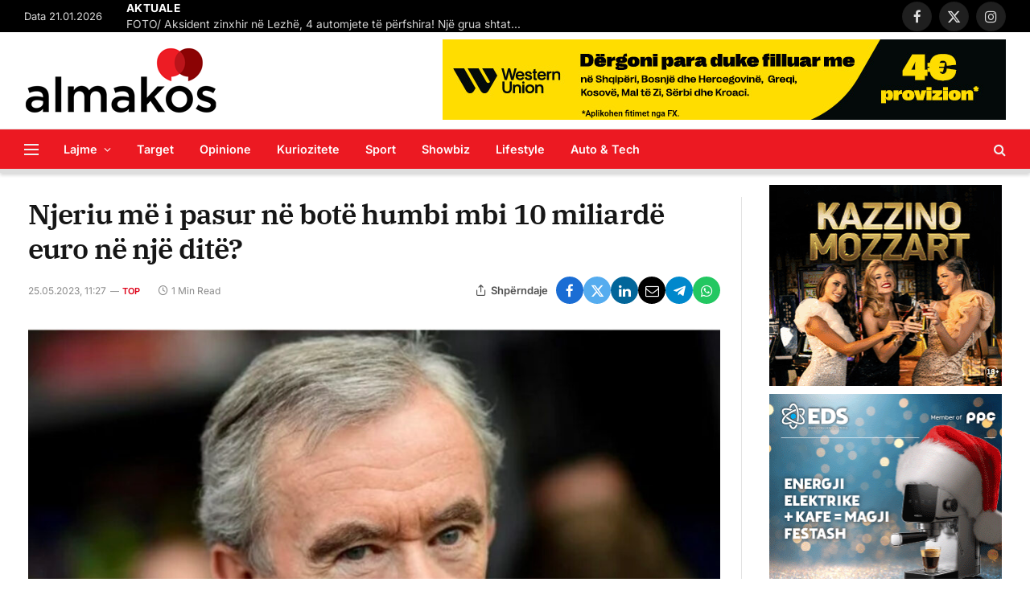

--- FILE ---
content_type: text/html; charset=UTF-8
request_url: https://almakos.com/njeriu-me-i-pasur-ne-bote-humbi-mbi-10-miliarde-euro-ne-nje-dite/
body_size: 23261
content:

<!DOCTYPE html>
<html lang="en-US" class="s-light site-s-light">

<head>

	<meta charset="UTF-8" />
	<meta name="viewport" content="width=device-width, initial-scale=1" />
	<meta name='robots' content='index, follow, max-image-preview:large, max-snippet:-1, max-video-preview:-1' />

	<!-- This site is optimized with the Yoast SEO plugin v26.8 - https://yoast.com/product/yoast-seo-wordpress/ -->
	<title>Njeriu më i pasur në botë humbi mbi 10 miliardë euro në një ditë? &#8211; Almakos.com</title>
	<link rel="canonical" href="https://almakos.com/njeriu-me-i-pasur-ne-bote-humbi-mbi-10-miliarde-euro-ne-nje-dite/" />
	<meta property="og:locale" content="en_US" />
	<meta property="og:type" content="article" />
	<meta property="og:title" content="Njeriu më i pasur në botë humbi mbi 10 miliardë euro në një ditë? &#8211; Almakos.com" />
	<meta property="og:description" content="Njeriu më i pasur në botë, pronari i prodhuesit francez të mallrave luksoze LVMH Bernard Arnault, humbi 10.39 miliardë euro brenda një dite, shkruan media të mërkurën. Arnault thuhet se e humbi atë shumë të martën pas një rënie të konsiderueshme të çmimeve të aksioneve. Tregjet e aksioneve në SHBA janë në rënie dhe në" />
	<meta property="og:url" content="https://almakos.com/njeriu-me-i-pasur-ne-bote-humbi-mbi-10-miliarde-euro-ne-nje-dite/" />
	<meta property="og:site_name" content="Almakos.com" />
	<meta property="article:publisher" content="https://www.facebook.com/Almakos1/" />
	<meta property="article:published_time" content="2023-05-25T09:27:57+00:00" />
	<meta property="og:image" content="https://almakos.com/wp-content/uploads/2023/05/51036365-2591-43EC-ADE5-D9C9C31DDAB9-1024x637-1.jpeg" />
	<meta property="og:image:width" content="1024" />
	<meta property="og:image:height" content="637" />
	<meta property="og:image:type" content="image/jpeg" />
	<meta name="author" content="Hamdi Kumanova" />
	<meta name="twitter:card" content="summary_large_image" />
	<meta name="twitter:label1" content="Written by" />
	<meta name="twitter:data1" content="Hamdi Kumanova" />
	<meta name="twitter:label2" content="Est. reading time" />
	<meta name="twitter:data2" content="1 minute" />
	<script type="application/ld+json" class="yoast-schema-graph">{"@context":"https://schema.org","@graph":[{"@type":"Article","@id":"https://almakos.com/njeriu-me-i-pasur-ne-bote-humbi-mbi-10-miliarde-euro-ne-nje-dite/#article","isPartOf":{"@id":"https://almakos.com/njeriu-me-i-pasur-ne-bote-humbi-mbi-10-miliarde-euro-ne-nje-dite/"},"author":{"name":"Hamdi Kumanova","@id":"https://almakos.com/#/schema/person/6036d99529ba6c537a40de8f368261b0"},"headline":"Njeriu më i pasur në botë humbi mbi 10 miliardë euro në një ditë?","datePublished":"2023-05-25T09:27:57+00:00","mainEntityOfPage":{"@id":"https://almakos.com/njeriu-me-i-pasur-ne-bote-humbi-mbi-10-miliarde-euro-ne-nje-dite/"},"wordCount":165,"publisher":{"@id":"https://almakos.com/#organization"},"image":{"@id":"https://almakos.com/njeriu-me-i-pasur-ne-bote-humbi-mbi-10-miliarde-euro-ne-nje-dite/#primaryimage"},"thumbnailUrl":"https://almakos.com/wp-content/uploads/2023/05/51036365-2591-43EC-ADE5-D9C9C31DDAB9-1024x637-1.jpeg","articleSection":["Top"],"inLanguage":"en-US"},{"@type":"WebPage","@id":"https://almakos.com/njeriu-me-i-pasur-ne-bote-humbi-mbi-10-miliarde-euro-ne-nje-dite/","url":"https://almakos.com/njeriu-me-i-pasur-ne-bote-humbi-mbi-10-miliarde-euro-ne-nje-dite/","name":"Njeriu më i pasur në botë humbi mbi 10 miliardë euro në një ditë? &#8211; Almakos.com","isPartOf":{"@id":"https://almakos.com/#website"},"primaryImageOfPage":{"@id":"https://almakos.com/njeriu-me-i-pasur-ne-bote-humbi-mbi-10-miliarde-euro-ne-nje-dite/#primaryimage"},"image":{"@id":"https://almakos.com/njeriu-me-i-pasur-ne-bote-humbi-mbi-10-miliarde-euro-ne-nje-dite/#primaryimage"},"thumbnailUrl":"https://almakos.com/wp-content/uploads/2023/05/51036365-2591-43EC-ADE5-D9C9C31DDAB9-1024x637-1.jpeg","datePublished":"2023-05-25T09:27:57+00:00","breadcrumb":{"@id":"https://almakos.com/njeriu-me-i-pasur-ne-bote-humbi-mbi-10-miliarde-euro-ne-nje-dite/#breadcrumb"},"inLanguage":"en-US","potentialAction":[{"@type":"ReadAction","target":["https://almakos.com/njeriu-me-i-pasur-ne-bote-humbi-mbi-10-miliarde-euro-ne-nje-dite/"]}]},{"@type":"ImageObject","inLanguage":"en-US","@id":"https://almakos.com/njeriu-me-i-pasur-ne-bote-humbi-mbi-10-miliarde-euro-ne-nje-dite/#primaryimage","url":"https://almakos.com/wp-content/uploads/2023/05/51036365-2591-43EC-ADE5-D9C9C31DDAB9-1024x637-1.jpeg","contentUrl":"https://almakos.com/wp-content/uploads/2023/05/51036365-2591-43EC-ADE5-D9C9C31DDAB9-1024x637-1.jpeg","width":1024,"height":637},{"@type":"BreadcrumbList","@id":"https://almakos.com/njeriu-me-i-pasur-ne-bote-humbi-mbi-10-miliarde-euro-ne-nje-dite/#breadcrumb","itemListElement":[{"@type":"ListItem","position":1,"name":"Home","item":"https://almakos.com/"},{"@type":"ListItem","position":2,"name":"Njeriu më i pasur në botë humbi mbi 10 miliardë euro në një ditë?"}]},{"@type":"WebSite","@id":"https://almakos.com/#website","url":"https://almakos.com/","name":"Almakos.com","description":"Shkurt e Shqip","publisher":{"@id":"https://almakos.com/#organization"},"potentialAction":[{"@type":"SearchAction","target":{"@type":"EntryPoint","urlTemplate":"https://almakos.com/?s={search_term_string}"},"query-input":{"@type":"PropertyValueSpecification","valueRequired":true,"valueName":"search_term_string"}}],"inLanguage":"en-US"},{"@type":"Organization","@id":"https://almakos.com/#organization","name":"Almakos","url":"https://almakos.com/","logo":{"@type":"ImageObject","inLanguage":"en-US","@id":"https://almakos.com/#/schema/logo/image/","url":"https://almakos.com/wp-content/uploads/2019/06/logoalmakos-2.png","contentUrl":"https://almakos.com/wp-content/uploads/2019/06/logoalmakos-2.png","width":240,"height":84,"caption":"Almakos"},"image":{"@id":"https://almakos.com/#/schema/logo/image/"},"sameAs":["https://www.facebook.com/Almakos1/"]},{"@type":"Person","@id":"https://almakos.com/#/schema/person/6036d99529ba6c537a40de8f368261b0","name":"Hamdi Kumanova"}]}</script>
	<!-- / Yoast SEO plugin. -->


<link rel='dns-prefetch' href='//www.googletagmanager.com' />

<link rel="alternate" title="oEmbed (JSON)" type="application/json+oembed" href="https://almakos.com/wp-json/oembed/1.0/embed?url=https%3A%2F%2Falmakos.com%2Fnjeriu-me-i-pasur-ne-bote-humbi-mbi-10-miliarde-euro-ne-nje-dite%2F" />
<link rel="alternate" title="oEmbed (XML)" type="text/xml+oembed" href="https://almakos.com/wp-json/oembed/1.0/embed?url=https%3A%2F%2Falmakos.com%2Fnjeriu-me-i-pasur-ne-bote-humbi-mbi-10-miliarde-euro-ne-nje-dite%2F&#038;format=xml" />
<style id='wp-img-auto-sizes-contain-inline-css' type='text/css'>
img:is([sizes=auto i],[sizes^="auto," i]){contain-intrinsic-size:3000px 1500px}
/*# sourceURL=wp-img-auto-sizes-contain-inline-css */
</style>
<style id='wp-emoji-styles-inline-css' type='text/css'>

	img.wp-smiley, img.emoji {
		display: inline !important;
		border: none !important;
		box-shadow: none !important;
		height: 1em !important;
		width: 1em !important;
		margin: 0 0.07em !important;
		vertical-align: -0.1em !important;
		background: none !important;
		padding: 0 !important;
	}
/*# sourceURL=wp-emoji-styles-inline-css */
</style>
<link rel='stylesheet' id='wp-block-library-css' href='https://almakos.com/wp-includes/css/dist/block-library/style.min.css?ver=357c43689b7544eb1bc31c40cc0d87db' type='text/css' media='all' />
<style id='classic-theme-styles-inline-css' type='text/css'>
/*! This file is auto-generated */
.wp-block-button__link{color:#fff;background-color:#32373c;border-radius:9999px;box-shadow:none;text-decoration:none;padding:calc(.667em + 2px) calc(1.333em + 2px);font-size:1.125em}.wp-block-file__button{background:#32373c;color:#fff;text-decoration:none}
/*# sourceURL=/wp-includes/css/classic-themes.min.css */
</style>
<style id='global-styles-inline-css' type='text/css'>
:root{--wp--preset--aspect-ratio--square: 1;--wp--preset--aspect-ratio--4-3: 4/3;--wp--preset--aspect-ratio--3-4: 3/4;--wp--preset--aspect-ratio--3-2: 3/2;--wp--preset--aspect-ratio--2-3: 2/3;--wp--preset--aspect-ratio--16-9: 16/9;--wp--preset--aspect-ratio--9-16: 9/16;--wp--preset--color--black: #000000;--wp--preset--color--cyan-bluish-gray: #abb8c3;--wp--preset--color--white: #ffffff;--wp--preset--color--pale-pink: #f78da7;--wp--preset--color--vivid-red: #cf2e2e;--wp--preset--color--luminous-vivid-orange: #ff6900;--wp--preset--color--luminous-vivid-amber: #fcb900;--wp--preset--color--light-green-cyan: #7bdcb5;--wp--preset--color--vivid-green-cyan: #00d084;--wp--preset--color--pale-cyan-blue: #8ed1fc;--wp--preset--color--vivid-cyan-blue: #0693e3;--wp--preset--color--vivid-purple: #9b51e0;--wp--preset--gradient--vivid-cyan-blue-to-vivid-purple: linear-gradient(135deg,rgb(6,147,227) 0%,rgb(155,81,224) 100%);--wp--preset--gradient--light-green-cyan-to-vivid-green-cyan: linear-gradient(135deg,rgb(122,220,180) 0%,rgb(0,208,130) 100%);--wp--preset--gradient--luminous-vivid-amber-to-luminous-vivid-orange: linear-gradient(135deg,rgb(252,185,0) 0%,rgb(255,105,0) 100%);--wp--preset--gradient--luminous-vivid-orange-to-vivid-red: linear-gradient(135deg,rgb(255,105,0) 0%,rgb(207,46,46) 100%);--wp--preset--gradient--very-light-gray-to-cyan-bluish-gray: linear-gradient(135deg,rgb(238,238,238) 0%,rgb(169,184,195) 100%);--wp--preset--gradient--cool-to-warm-spectrum: linear-gradient(135deg,rgb(74,234,220) 0%,rgb(151,120,209) 20%,rgb(207,42,186) 40%,rgb(238,44,130) 60%,rgb(251,105,98) 80%,rgb(254,248,76) 100%);--wp--preset--gradient--blush-light-purple: linear-gradient(135deg,rgb(255,206,236) 0%,rgb(152,150,240) 100%);--wp--preset--gradient--blush-bordeaux: linear-gradient(135deg,rgb(254,205,165) 0%,rgb(254,45,45) 50%,rgb(107,0,62) 100%);--wp--preset--gradient--luminous-dusk: linear-gradient(135deg,rgb(255,203,112) 0%,rgb(199,81,192) 50%,rgb(65,88,208) 100%);--wp--preset--gradient--pale-ocean: linear-gradient(135deg,rgb(255,245,203) 0%,rgb(182,227,212) 50%,rgb(51,167,181) 100%);--wp--preset--gradient--electric-grass: linear-gradient(135deg,rgb(202,248,128) 0%,rgb(113,206,126) 100%);--wp--preset--gradient--midnight: linear-gradient(135deg,rgb(2,3,129) 0%,rgb(40,116,252) 100%);--wp--preset--font-size--small: 13px;--wp--preset--font-size--medium: 20px;--wp--preset--font-size--large: 36px;--wp--preset--font-size--x-large: 42px;--wp--preset--spacing--20: 0.44rem;--wp--preset--spacing--30: 0.67rem;--wp--preset--spacing--40: 1rem;--wp--preset--spacing--50: 1.5rem;--wp--preset--spacing--60: 2.25rem;--wp--preset--spacing--70: 3.38rem;--wp--preset--spacing--80: 5.06rem;--wp--preset--shadow--natural: 6px 6px 9px rgba(0, 0, 0, 0.2);--wp--preset--shadow--deep: 12px 12px 50px rgba(0, 0, 0, 0.4);--wp--preset--shadow--sharp: 6px 6px 0px rgba(0, 0, 0, 0.2);--wp--preset--shadow--outlined: 6px 6px 0px -3px rgb(255, 255, 255), 6px 6px rgb(0, 0, 0);--wp--preset--shadow--crisp: 6px 6px 0px rgb(0, 0, 0);}:where(.is-layout-flex){gap: 0.5em;}:where(.is-layout-grid){gap: 0.5em;}body .is-layout-flex{display: flex;}.is-layout-flex{flex-wrap: wrap;align-items: center;}.is-layout-flex > :is(*, div){margin: 0;}body .is-layout-grid{display: grid;}.is-layout-grid > :is(*, div){margin: 0;}:where(.wp-block-columns.is-layout-flex){gap: 2em;}:where(.wp-block-columns.is-layout-grid){gap: 2em;}:where(.wp-block-post-template.is-layout-flex){gap: 1.25em;}:where(.wp-block-post-template.is-layout-grid){gap: 1.25em;}.has-black-color{color: var(--wp--preset--color--black) !important;}.has-cyan-bluish-gray-color{color: var(--wp--preset--color--cyan-bluish-gray) !important;}.has-white-color{color: var(--wp--preset--color--white) !important;}.has-pale-pink-color{color: var(--wp--preset--color--pale-pink) !important;}.has-vivid-red-color{color: var(--wp--preset--color--vivid-red) !important;}.has-luminous-vivid-orange-color{color: var(--wp--preset--color--luminous-vivid-orange) !important;}.has-luminous-vivid-amber-color{color: var(--wp--preset--color--luminous-vivid-amber) !important;}.has-light-green-cyan-color{color: var(--wp--preset--color--light-green-cyan) !important;}.has-vivid-green-cyan-color{color: var(--wp--preset--color--vivid-green-cyan) !important;}.has-pale-cyan-blue-color{color: var(--wp--preset--color--pale-cyan-blue) !important;}.has-vivid-cyan-blue-color{color: var(--wp--preset--color--vivid-cyan-blue) !important;}.has-vivid-purple-color{color: var(--wp--preset--color--vivid-purple) !important;}.has-black-background-color{background-color: var(--wp--preset--color--black) !important;}.has-cyan-bluish-gray-background-color{background-color: var(--wp--preset--color--cyan-bluish-gray) !important;}.has-white-background-color{background-color: var(--wp--preset--color--white) !important;}.has-pale-pink-background-color{background-color: var(--wp--preset--color--pale-pink) !important;}.has-vivid-red-background-color{background-color: var(--wp--preset--color--vivid-red) !important;}.has-luminous-vivid-orange-background-color{background-color: var(--wp--preset--color--luminous-vivid-orange) !important;}.has-luminous-vivid-amber-background-color{background-color: var(--wp--preset--color--luminous-vivid-amber) !important;}.has-light-green-cyan-background-color{background-color: var(--wp--preset--color--light-green-cyan) !important;}.has-vivid-green-cyan-background-color{background-color: var(--wp--preset--color--vivid-green-cyan) !important;}.has-pale-cyan-blue-background-color{background-color: var(--wp--preset--color--pale-cyan-blue) !important;}.has-vivid-cyan-blue-background-color{background-color: var(--wp--preset--color--vivid-cyan-blue) !important;}.has-vivid-purple-background-color{background-color: var(--wp--preset--color--vivid-purple) !important;}.has-black-border-color{border-color: var(--wp--preset--color--black) !important;}.has-cyan-bluish-gray-border-color{border-color: var(--wp--preset--color--cyan-bluish-gray) !important;}.has-white-border-color{border-color: var(--wp--preset--color--white) !important;}.has-pale-pink-border-color{border-color: var(--wp--preset--color--pale-pink) !important;}.has-vivid-red-border-color{border-color: var(--wp--preset--color--vivid-red) !important;}.has-luminous-vivid-orange-border-color{border-color: var(--wp--preset--color--luminous-vivid-orange) !important;}.has-luminous-vivid-amber-border-color{border-color: var(--wp--preset--color--luminous-vivid-amber) !important;}.has-light-green-cyan-border-color{border-color: var(--wp--preset--color--light-green-cyan) !important;}.has-vivid-green-cyan-border-color{border-color: var(--wp--preset--color--vivid-green-cyan) !important;}.has-pale-cyan-blue-border-color{border-color: var(--wp--preset--color--pale-cyan-blue) !important;}.has-vivid-cyan-blue-border-color{border-color: var(--wp--preset--color--vivid-cyan-blue) !important;}.has-vivid-purple-border-color{border-color: var(--wp--preset--color--vivid-purple) !important;}.has-vivid-cyan-blue-to-vivid-purple-gradient-background{background: var(--wp--preset--gradient--vivid-cyan-blue-to-vivid-purple) !important;}.has-light-green-cyan-to-vivid-green-cyan-gradient-background{background: var(--wp--preset--gradient--light-green-cyan-to-vivid-green-cyan) !important;}.has-luminous-vivid-amber-to-luminous-vivid-orange-gradient-background{background: var(--wp--preset--gradient--luminous-vivid-amber-to-luminous-vivid-orange) !important;}.has-luminous-vivid-orange-to-vivid-red-gradient-background{background: var(--wp--preset--gradient--luminous-vivid-orange-to-vivid-red) !important;}.has-very-light-gray-to-cyan-bluish-gray-gradient-background{background: var(--wp--preset--gradient--very-light-gray-to-cyan-bluish-gray) !important;}.has-cool-to-warm-spectrum-gradient-background{background: var(--wp--preset--gradient--cool-to-warm-spectrum) !important;}.has-blush-light-purple-gradient-background{background: var(--wp--preset--gradient--blush-light-purple) !important;}.has-blush-bordeaux-gradient-background{background: var(--wp--preset--gradient--blush-bordeaux) !important;}.has-luminous-dusk-gradient-background{background: var(--wp--preset--gradient--luminous-dusk) !important;}.has-pale-ocean-gradient-background{background: var(--wp--preset--gradient--pale-ocean) !important;}.has-electric-grass-gradient-background{background: var(--wp--preset--gradient--electric-grass) !important;}.has-midnight-gradient-background{background: var(--wp--preset--gradient--midnight) !important;}.has-small-font-size{font-size: var(--wp--preset--font-size--small) !important;}.has-medium-font-size{font-size: var(--wp--preset--font-size--medium) !important;}.has-large-font-size{font-size: var(--wp--preset--font-size--large) !important;}.has-x-large-font-size{font-size: var(--wp--preset--font-size--x-large) !important;}
:where(.wp-block-post-template.is-layout-flex){gap: 1.25em;}:where(.wp-block-post-template.is-layout-grid){gap: 1.25em;}
:where(.wp-block-term-template.is-layout-flex){gap: 1.25em;}:where(.wp-block-term-template.is-layout-grid){gap: 1.25em;}
:where(.wp-block-columns.is-layout-flex){gap: 2em;}:where(.wp-block-columns.is-layout-grid){gap: 2em;}
:root :where(.wp-block-pullquote){font-size: 1.5em;line-height: 1.6;}
/*# sourceURL=global-styles-inline-css */
</style>
<style id='dominant-color-styles-inline-css' type='text/css'>
img[data-dominant-color]:not(.has-transparency) { background-color: var(--dominant-color); }
/*# sourceURL=dominant-color-styles-inline-css */
</style>
<link rel='stylesheet' id='elementor-icons-css' href='https://almakos.com/wp-content/plugins/elementor/assets/lib/eicons/css/elementor-icons.min.css?ver=5.46.0' type='text/css' media='all' />
<link rel='stylesheet' id='elementor-frontend-css' href='https://almakos.com/wp-content/plugins/elementor/assets/css/frontend.min.css?ver=3.34.2' type='text/css' media='all' />
<link rel='stylesheet' id='elementor-post-1129557-css' href='https://almakos.com/wp-content/uploads/elementor/css/post-1129557.css?ver=1768954708' type='text/css' media='all' />
<link rel='stylesheet' id='elementor-post-4088-css' href='https://almakos.com/wp-content/uploads/elementor/css/post-4088.css?ver=1768954708' type='text/css' media='all' />
<link rel='stylesheet' id='smartmag-core-css' href='https://almakos.com/wp-content/themes/smart-mag/style.css?ver=9.5.0' type='text/css' media='all' />
<style id='smartmag-core-inline-css' type='text/css'>
:root { --c-main: #dd0017;
--c-main-rgb: 221,0,23;
--text-font: "Inter", system-ui, -apple-system, "Segoe UI", Arial, sans-serif;
--body-font: "Inter", system-ui, -apple-system, "Segoe UI", Arial, sans-serif;
--title-font: "IBM Plex Serif", Georgia, serif;
--title-size-n: 17px;
--title-size-m: 18px;
--title-size-l: 20px;
--main-width: 1220px;
--p-title-space: 7px;
--excerpt-mt: 13px;
--excerpt-size: 14px;
--c-main: #dd0017;
--c-main-rgb: 221,0,23;
--text-font: "Inter", system-ui, -apple-system, "Segoe UI", Arial, sans-serif;
--body-font: "Inter", system-ui, -apple-system, "Segoe UI", Arial, sans-serif;
--title-font: "IBM Plex Serif", Georgia, serif;
--title-size-n: 17px;
--title-size-m: 18px;
--title-size-l: 20px;
--main-width: 1220px;
--p-title-space: 7px;
--excerpt-mt: 13px;
--excerpt-size: 14px; }
.s-light { --body-color: #6b6b6b; --c-excerpts: #6b6b6b; }
.post-content { color: #6b6b6b; }
.post-title:not(._) { letter-spacing: -0.025em; }
:root { --sidebar-width: 300px; }
.ts-row, .has-el-gap { --sidebar-c-width: calc(var(--sidebar-width) + var(--grid-gutter-h) + var(--sidebar-c-pad)); }
:root { --sidebar-pad: 32px; --sidebar-sep-pad: 32px; }
.main-wrap > .main { margin-top: 30px; }
.smart-head-main { --c-shadow: #d8d8d8; }
.smart-head-main .smart-head-mid { --head-h: 120px; }
.s-dark .smart-head-main .smart-head-mid,
.smart-head-main .s-dark.smart-head-mid { background-color: #ec1922; }
.smart-head-main .smart-head-bot { --head-h: 55px; background-color: #ec1922; }
.s-dark .smart-head-main .smart-head-bot,
.smart-head-main .s-dark.smart-head-bot { background-color: #ec1922; }
.smart-head-main .smart-head-bot { border-top-width: 1px; border-top-color: #e8e8e8; border-bottom-width: 5px; border-bottom-color: #dedede; }
.navigation-main .menu > li > a { font-size: 14.4px; font-weight: 600; }
.navigation-main .menu > li li a { font-size: 13px; }
.navigation-main { --nav-items-space: 16px; }
.s-light .navigation-main { --c-nav: #ffffff; --c-nav-hov: #191919; }
.s-light .navigation { --c-nav-drop: #ffffff; --c-nav-drop-hov: #adadad; }
.smart-head-mobile .smart-head-top { background-color: #ec1922; }
.smart-head-mobile .smart-head-mid { background-color: #ec1922; }
.s-dark .smart-head-mobile .smart-head-mid,
.smart-head-mobile .s-dark.smart-head-mid { background-color: #ec1922; }
.mobile-menu { font-size: 15px; }
.off-canvas { background-color: #ec1922; }
.s-dark .off-canvas, .off-canvas.s-dark { background-color: #ec1922; }
.smart-head-main .spc-social { --spc-social-fs: 17px; --spc-social-size: 37px; }
.smart-head-main .hamburger-icon { width: 18px; }
.trending-ticker .heading { color: #ffffff; font-size: 13.8px; font-weight: 900; letter-spacing: .02em; margin-right: 30px; }
.trending-ticker .post-link { font-size: 13.8px; }
.trending-ticker { --max-width: 500px; }
.post-meta .meta-item, .post-meta .text-in { font-size: 11px; }
.post-meta .text-in, .post-meta .post-cat > a { font-size: 11px; }
.post-meta .post-cat > a { font-weight: 600; text-transform: uppercase; letter-spacing: .02em; }
.post-meta .post-author > a { font-weight: 600; }
.block-head-f .heading { font-size: 16px; font-weight: 800; text-transform: uppercase; letter-spacing: .03em; }
.block-head-f { --space-below: 15px; --line-weight: 2px; --c-border: #ffffff; }
.s-dark .block-head-f { --c-border: #151516; }
.loop-grid-base .media { margin-bottom: 13px; }
.list-post { --list-p-media-width: 30%; --list-p-media-max-width: 85%; }
.loop-small .ratio-is-custom { padding-bottom: calc(100% / 1.1); }
.loop-small .media:not(i) { max-width: 75px; }
.post-meta-single .meta-item, .post-meta-single .text-in { font-size: 12px; }
.the-post-header .post-meta .post-title { font-weight: 600; }
.entry-content { font-family: "IBM Plex Serif", Georgia, serif; font-size: 17px; }
.site-s-light .entry-content { color: #000000; }
.s-post-modern .post-content-wrap { display: grid; grid-template-columns: minmax(0, 1fr); }
.s-post-modern .entry-content { max-width: min(100%, calc(700px + var(--p-spacious-pad)*2)); justify-self: center; }
.s-head-large .sub-title { font-size: 17px; }
.site-s-light .s-head-large .sub-title { color: #515151; }
.site-s-light .s-head-large .post-meta { --c-post-meta: #565656; }
.s-post-large .post-content-wrap { display: grid; grid-template-columns: minmax(0, 1fr); }
.s-post-large .entry-content { max-width: min(100%, calc(700px + var(--p-spacious-pad)*2)); justify-self: center; }
.a-wrap-2:not(._) { padding-top: 5px; padding-bottom: 5px; padding-left: 10px; padding-right: 10px; margin-top: 0px; margin-bottom: -10px; }
.s-light { --body-color: #6b6b6b; --c-excerpts: #6b6b6b; }
.post-content { color: #6b6b6b; }
.post-title:not(._) { letter-spacing: -0.025em; }
:root { --sidebar-width: 300px; }
.ts-row, .has-el-gap { --sidebar-c-width: calc(var(--sidebar-width) + var(--grid-gutter-h) + var(--sidebar-c-pad)); }
:root { --sidebar-pad: 32px; --sidebar-sep-pad: 32px; }
.main-wrap > .main { margin-top: 30px; }
.smart-head-main { --c-shadow: #d8d8d8; }
.smart-head-main .smart-head-mid { --head-h: 120px; }
.s-dark .smart-head-main .smart-head-mid,
.smart-head-main .s-dark.smart-head-mid { background-color: #ec1922; }
.smart-head-main .smart-head-bot { --head-h: 55px; background-color: #ec1922; }
.s-dark .smart-head-main .smart-head-bot,
.smart-head-main .s-dark.smart-head-bot { background-color: #ec1922; }
.smart-head-main .smart-head-bot { border-top-width: 1px; border-top-color: #e8e8e8; border-bottom-width: 5px; border-bottom-color: #dedede; }
.navigation-main .menu > li > a { font-size: 14.4px; font-weight: 600; }
.navigation-main .menu > li li a { font-size: 13px; }
.navigation-main { --nav-items-space: 16px; }
.s-light .navigation-main { --c-nav: #ffffff; --c-nav-hov: #191919; }
.s-light .navigation { --c-nav-drop: #ffffff; --c-nav-drop-hov: #adadad; }
.smart-head-mobile .smart-head-top { background-color: #ec1922; }
.smart-head-mobile .smart-head-mid { background-color: #ec1922; }
.s-dark .smart-head-mobile .smart-head-mid,
.smart-head-mobile .s-dark.smart-head-mid { background-color: #ec1922; }
.mobile-menu { font-size: 15px; }
.off-canvas { background-color: #ec1922; }
.s-dark .off-canvas, .off-canvas.s-dark { background-color: #ec1922; }
.smart-head-main .spc-social { --spc-social-fs: 17px; --spc-social-size: 37px; }
.smart-head-main .hamburger-icon { width: 18px; }
.trending-ticker .heading { color: #ffffff; font-size: 13.8px; font-weight: 900; letter-spacing: .02em; margin-right: 30px; }
.trending-ticker .post-link { font-size: 13.8px; }
.trending-ticker { --max-width: 500px; }
.post-meta .meta-item, .post-meta .text-in { font-size: 11px; }
.post-meta .text-in, .post-meta .post-cat > a { font-size: 11px; }
.post-meta .post-cat > a { font-weight: 600; text-transform: uppercase; letter-spacing: .02em; }
.post-meta .post-author > a { font-weight: 600; }
.block-head-f .heading { font-size: 16px; font-weight: 800; text-transform: uppercase; letter-spacing: .03em; }
.block-head-f { --space-below: 15px; --line-weight: 2px; --c-border: #ffffff; }
.s-dark .block-head-f { --c-border: #151516; }
.loop-grid-base .media { margin-bottom: 13px; }
.list-post { --list-p-media-width: 30%; --list-p-media-max-width: 85%; }
.loop-small .ratio-is-custom { padding-bottom: calc(100% / 1.1); }
.loop-small .media:not(i) { max-width: 75px; }
.post-meta-single .meta-item, .post-meta-single .text-in { font-size: 12px; }
.the-post-header .post-meta .post-title { font-weight: 600; }
.entry-content { font-family: "IBM Plex Serif", Georgia, serif; font-size: 17px; }
.site-s-light .entry-content { color: #000000; }
.s-post-modern .post-content-wrap { display: grid; grid-template-columns: minmax(0, 1fr); }
.s-post-modern .entry-content { max-width: min(100%, calc(700px + var(--p-spacious-pad)*2)); justify-self: center; }
.s-head-large .sub-title { font-size: 17px; }
.site-s-light .s-head-large .sub-title { color: #515151; }
.site-s-light .s-head-large .post-meta { --c-post-meta: #565656; }
.s-post-large .post-content-wrap { display: grid; grid-template-columns: minmax(0, 1fr); }
.s-post-large .entry-content { max-width: min(100%, calc(700px + var(--p-spacious-pad)*2)); justify-self: center; }
.a-wrap-2:not(._) { padding-top: 5px; padding-bottom: 5px; padding-left: 10px; padding-right: 10px; margin-top: 0px; margin-bottom: -10px; }
@media (min-width: 1200px) { .s-head-large .post-title { font-size: 40px; }
.s-head-large .post-title { font-size: 40px; } }
@media (min-width: 940px) and (max-width: 1200px) { :root { --sidebar-width: 280px; }
.ts-row, .has-el-gap { --sidebar-c-width: calc(var(--sidebar-width) + var(--grid-gutter-h) + var(--sidebar-c-pad)); }
.navigation-main .menu > li > a { font-size: calc(10px + (14.4px - 10px) * .7); }
.trending-ticker { --max-width: 400px; }
:root { --sidebar-width: 280px; }
.ts-row, .has-el-gap { --sidebar-c-width: calc(var(--sidebar-width) + var(--grid-gutter-h) + var(--sidebar-c-pad)); }
.navigation-main .menu > li > a { font-size: calc(10px + (14.4px - 10px) * .7); }
.trending-ticker { --max-width: 400px; } }
@media (max-width: 767px) { .s-head-large .post-title { font-size: 29px; }
.s-head-large .post-title { font-size: 29px; } }


/*# sourceURL=smartmag-core-inline-css */
</style>
<link rel='stylesheet' id='smartmag-magnific-popup-css' href='https://almakos.com/wp-content/themes/smart-mag/css/lightbox.css?ver=9.5.0' type='text/css' media='all' />
<link rel='stylesheet' id='font-awesome4-css' href='https://almakos.com/wp-content/themes/smart-mag/css/fontawesome/css/font-awesome.min.css?ver=9.5.0' type='text/css' media='all' />
<link rel='stylesheet' id='smartmag-icons-css' href='https://almakos.com/wp-content/themes/smart-mag/css/icons/icons.css?ver=9.5.0' type='text/css' media='all' />
<link rel="stylesheet" href="https://almakos.com/wp-content/cache/fonts/1/google-fonts/css/2/d/7/684d541d0a8ef1af167b3e660d663.css" data-wpr-hosted-gf-parameters="family=Inter%3A400%2C500%2C600%2C700%7CIBM+Plex+Serif%3A400%2C500%2C600%2C700&display=swap"/>
<link rel='stylesheet' id='wpadcenter-frontend-css' href='https://almakos.com/wp-content/plugins/wpadcenter/public/css/wpadcenter-public.css?ver=2.5.7' type='text/css' media='all' />
<script type="text/javascript" src="https://almakos.com/wp-includes/js/jquery/jquery.min.js?ver=3.7.1" id="jquery-core-js"></script>
<script type="text/javascript" src="https://almakos.com/wp-includes/js/jquery/jquery-migrate.min.js?ver=3.4.1" id="jquery-migrate-js"></script>

<!-- Google tag (gtag.js) snippet added by Site Kit -->
<!-- Google Analytics snippet added by Site Kit -->
<script type="text/javascript" src="https://www.googletagmanager.com/gtag/js?id=GT-NGPBGLF" id="google_gtagjs-js" async></script>
<script type="text/javascript" id="google_gtagjs-js-after">
/* <![CDATA[ */
window.dataLayer = window.dataLayer || [];function gtag(){dataLayer.push(arguments);}
gtag("set","linker",{"domains":["almakos.com"]});
gtag("js", new Date());
gtag("set", "developer_id.dZTNiMT", true);
gtag("config", "GT-NGPBGLF");
 window._googlesitekit = window._googlesitekit || {}; window._googlesitekit.throttledEvents = []; window._googlesitekit.gtagEvent = (name, data) => { var key = JSON.stringify( { name, data } ); if ( !! window._googlesitekit.throttledEvents[ key ] ) { return; } window._googlesitekit.throttledEvents[ key ] = true; setTimeout( () => { delete window._googlesitekit.throttledEvents[ key ]; }, 5 ); gtag( "event", name, { ...data, event_source: "site-kit" } ); }; 
//# sourceURL=google_gtagjs-js-after
/* ]]> */
</script>
<script type="text/javascript" id="wpadcenter-frontend-js-extra">
/* <![CDATA[ */
var ajax_url = {"url":"https://almakos.com/wp-admin/admin-ajax.php","security":"03b029e33a"};
//# sourceURL=wpadcenter-frontend-js-extra
/* ]]> */
</script>
<script type="text/javascript" src="https://almakos.com/wp-content/plugins/wpadcenter/public/js/wpadcenter-public.js?ver=2.5.7" id="wpadcenter-frontend-js"></script>
<link rel="https://api.w.org/" href="https://almakos.com/wp-json/" /><link rel="alternate" title="JSON" type="application/json" href="https://almakos.com/wp-json/wp/v2/posts/1166715" /><link rel="EditURI" type="application/rsd+xml" title="RSD" href="https://almakos.com/xmlrpc.php?rsd" />

<link rel='shortlink' href='https://almakos.com/?p=1166715' />

<!-- This site is using AdRotate v5.17.2 to display their advertisements - https://ajdg.solutions/ -->
<!-- AdRotate CSS -->
<style type="text/css" media="screen">
	.g { margin:0px; padding:0px; overflow:hidden; line-height:1; zoom:1; }
	.g img { height:auto; }
	.g-col { position:relative; float:left; }
	.g-col:first-child { margin-left: 0; }
	.g-col:last-child { margin-right: 0; }
	@media only screen and (max-width: 480px) {
		.g-col, .g-dyn, .g-single { width:100%; margin-left:0; margin-right:0; }
	}
.adrotate_widgets, .ajdg_bnnrwidgets, .ajdg_grpwidgets { overflow:hidden; padding:0; }
</style>
<!-- /AdRotate CSS -->

<meta name="generator" content="dominant-color-images 1.2.0">
<meta name="generator" content="Site Kit by Google 1.170.0" /><meta name="generator" content="performance-lab 4.0.1; plugins: dominant-color-images, image-prioritizer, performant-translations">
<meta name="generator" content="performant-translations 1.2.0">

		<script>
		var BunyadSchemeKey = 'bunyad-scheme';
		(() => {
			const d = document.documentElement;
			const c = d.classList;
			var scheme = localStorage.getItem(BunyadSchemeKey);
			
			if (scheme) {
				d.dataset.origClass = c;
				scheme === 'dark' ? c.remove('s-light', 'site-s-light') : c.remove('s-dark', 'site-s-dark');
				c.add('site-s-' + scheme, 's-' + scheme);
			}
		})();
		</script>
		<meta name="generator" content="Elementor 3.34.2; settings: css_print_method-external, google_font-enabled, font_display-swap">
<meta name="generator" content="optimization-detective 1.0.0-beta4; rest_api_unavailable">
			<style>
				.e-con.e-parent:nth-of-type(n+4):not(.e-lazyloaded):not(.e-no-lazyload),
				.e-con.e-parent:nth-of-type(n+4):not(.e-lazyloaded):not(.e-no-lazyload) * {
					background-image: none !important;
				}
				@media screen and (max-height: 1024px) {
					.e-con.e-parent:nth-of-type(n+3):not(.e-lazyloaded):not(.e-no-lazyload),
					.e-con.e-parent:nth-of-type(n+3):not(.e-lazyloaded):not(.e-no-lazyload) * {
						background-image: none !important;
					}
				}
				@media screen and (max-height: 640px) {
					.e-con.e-parent:nth-of-type(n+2):not(.e-lazyloaded):not(.e-no-lazyload),
					.e-con.e-parent:nth-of-type(n+2):not(.e-lazyloaded):not(.e-no-lazyload) * {
						background-image: none !important;
					}
				}
			</style>
			<meta name="generator" content="image-prioritizer 1.0.0-beta3">
<link rel="icon" href="https://almakos.com/wp-content/uploads/2025/02/cropped-icon-32x32.png" sizes="32x32" />
<link rel="icon" href="https://almakos.com/wp-content/uploads/2025/02/cropped-icon-192x192.png" sizes="192x192" />
<link rel="apple-touch-icon" href="https://almakos.com/wp-content/uploads/2025/02/cropped-icon-180x180.png" />
<meta name="msapplication-TileImage" content="https://almakos.com/wp-content/uploads/2025/02/cropped-icon-270x270.png" />
		<style type="text/css" id="wp-custom-css">
			.label {display: none}

.main-footer {display:none
}

.social-share {display:none
}

.qpfkg64711b0f918d4 {display:none
}
.wpe_imgrss {
   display:none
}		</style>
		<noscript><style id="rocket-lazyload-nojs-css">.rll-youtube-player, [data-lazy-src]{display:none !important;}</style></noscript>

<meta name="generator" content="WP Rocket 3.19.2.1" data-wpr-features="wpr_lazyload_images wpr_preload_links wpr_host_fonts_locally wpr_desktop" /></head>

<body class="wp-singular post-template-default single single-post postid-1166715 single-format-standard wp-theme-smart-mag right-sidebar post-layout-modern post-cat-173287 has-sb-sep layout-normal elementor-default elementor-kit-1129557">



<div data-rocket-location-hash="a933d212100e5e0b47adec7322983482" class="main-wrap">

	
<div data-rocket-location-hash="f095da910053694a9017f7c35c9c7614" class="off-canvas-backdrop"></div>
<div data-rocket-location-hash="b9bedebb507d088b143157970a77b56c" class="mobile-menu-container off-canvas s-dark" id="off-canvas">

	<div data-rocket-location-hash="74c5b8180307cd6dba3c190477edcc0a" class="off-canvas-head">
		<a href="#" class="close">
			<span class="visuallyhidden">Close Menu</span>
			<i class="tsi tsi-times"></i>
		</a>

		<div class="ts-logo">
			<img class="logo-mobile logo-image" src="data:image/svg+xml,%3Csvg%20xmlns='http://www.w3.org/2000/svg'%20viewBox='0%200%20120%2042'%3E%3C/svg%3E" width="120" height="42" alt="Almakos.com" data-lazy-src="https://almakos.com/wp-content/uploads/2022/12/logoalmakos.png"/><noscript><img class="logo-mobile logo-image" src="https://almakos.com/wp-content/uploads/2022/12/logoalmakos.png" width="120" height="42" alt="Almakos.com"/></noscript>		</div>
	</div>

	<div data-rocket-location-hash="43bfab4188aca985be6c3bccc02821fc" class="off-canvas-content">

		
			<ul id="menu-mainmenu" class="mobile-menu"><li id="menu-item-396" class="menu-item menu-item-type-taxonomy menu-item-object-category menu-item-has-children menu-item-396"><a href="https://almakos.com/kategoria/lajme/">Lajme</a>
<ul class="sub-menu">
	<li id="menu-item-214406" class="menu-item menu-item-type-taxonomy menu-item-object-category menu-item-214406"><a href="https://almakos.com/kategoria/lajme/maqedoni/">Maqedoni</a></li>
	<li id="menu-item-214407" class="menu-item menu-item-type-taxonomy menu-item-object-category menu-item-214407"><a href="https://almakos.com/kategoria/lajme/shqiperi/">Shqipëri</a></li>
	<li id="menu-item-214408" class="menu-item menu-item-type-taxonomy menu-item-object-category menu-item-214408"><a href="https://almakos.com/kategoria/lajme/bota/">Bota</a></li>
	<li id="menu-item-214409" class="menu-item menu-item-type-taxonomy menu-item-object-category menu-item-214409"><a href="https://almakos.com/kategoria/lajme/kosove/">Kosovë</a></li>
</ul>
</li>
<li id="menu-item-721113" class="menu-item menu-item-type-taxonomy menu-item-object-category menu-item-721113"><a href="https://almakos.com/kategoria/target/">Target</a></li>
<li id="menu-item-399" class="menu-item menu-item-type-taxonomy menu-item-object-category menu-item-399"><a href="https://almakos.com/kategoria/opinione/">Opinione</a></li>
<li id="menu-item-395" class="menu-item menu-item-type-taxonomy menu-item-object-category menu-item-395"><a href="https://almakos.com/kategoria/kuriozitete/">Kuriozitete</a></li>
<li id="menu-item-402" class="menu-item menu-item-type-taxonomy menu-item-object-category menu-item-402"><a href="https://almakos.com/kategoria/sport/">Sport</a></li>
<li id="menu-item-401" class="menu-item menu-item-type-taxonomy menu-item-object-category menu-item-401"><a href="https://almakos.com/kategoria/showbiz/">Showbiz</a></li>
<li id="menu-item-398" class="menu-item menu-item-type-taxonomy menu-item-object-category menu-item-398"><a href="https://almakos.com/kategoria/lifestyle/">Lifestyle</a></li>
<li id="menu-item-1029390" class="menu-item menu-item-type-taxonomy menu-item-object-category menu-item-1029390"><a href="https://almakos.com/kategoria/auto-tech/">Auto &amp; Tech</a></li>
</ul>
		
		
		
		<div class="spc-social-block spc-social spc-social-b smart-head-social">
		
			
				<a href="https://www.facebook.com/Almakos1" class="link service s-facebook" target="_blank" rel="nofollow noopener">
					<i class="icon tsi tsi-facebook"></i>					<span class="visuallyhidden">Facebook</span>
				</a>
									
			
				<a href="#" class="link service s-twitter" target="_blank" rel="nofollow noopener">
					<i class="icon tsi tsi-twitter"></i>					<span class="visuallyhidden">X (Twitter)</span>
				</a>
									
			
				<a href="https://www.instagram.com/almakosportal" class="link service s-instagram" target="_blank" rel="nofollow noopener">
					<i class="icon tsi tsi-instagram"></i>					<span class="visuallyhidden">Instagram</span>
				</a>
									
			
		</div>

		
	</div>

</div>
<div data-rocket-location-hash="1cf54cda0eb1aa967484f4ff216e0c7e" class="smart-head smart-head-a smart-head-main" id="smart-head" data-sticky="auto" data-sticky-type="smart" data-sticky-full>
	
	<div data-rocket-location-hash="4475d8fb7e34e0acbc78243b82cd7044" class="smart-head-row smart-head-top s-dark smart-head-row-full">

		<div class="inner wrap">

							
				<div class="items items-left ">
				
<span class="h-date">
	Data 21.01.2026</span>
<div class="trending-ticker" data-delay="5">
	<span class="heading">Aktuale</span>

	<ul>
				
			<li><a href="https://almakos.com/foto-aksident-zinxhir-ne-lezhe-4-automjete-te-perfshira-nje-grua-shtatzene-qe-ishte-pasagjere-perfundon-ne-spital-ja-si-paraqitet-gjendja/" class="post-link">FOTO/ Aksident zinxhir në Lezhë, 4 automjete të përfshira! Një grua shtatzënë që ishte pasagjere përfundon në spital, ja si paraqitet gjendja!</a></li>
		
				
			<li><a href="https://almakos.com/rama-ne-vlore-takim-me-ivanka-trump/" class="post-link">Rama në Vlorë, takim me Ivanka Trump</a></li>
		
				
			<li><a href="https://almakos.com/lamm-me-njoftim-per-gjendjen-e-rrugeve-ne-maqedoni-pas-reshjeve-te-bores/" class="post-link">LAMM me njoftim për gjendjen e rrugëve në Maqedoni pas reshjeve të borës</a></li>
		
				
			<li><a href="https://almakos.com/si-te-eliminoni-eren-e-mykut-nga-rrobat-e-lara-zgjidhje-efektive-dhe-te-thjeshta/" class="post-link">Si të eliminoni erën e mykut nga rrobat e lara: Zgjidhje efektive dhe të thjeshta</a></li>
		
				
			<li><a href="https://almakos.com/marreveshja-historike-kosova-dhe-bahamas-tani-pa-viza/" class="post-link">Marrëveshja historike: Kosova dhe Bahamas tani pa viza</a></li>
		
				
			<li><a href="https://almakos.com/prokuroria-fehmi-stafa-dhe-gjoko-ristov-po-dyshohen-per-dy-vepra-te-renda-penale/" class="post-link">Prokuroria: Fehmi Stafa dhe Gjoko Ristov po dyshohen për dy vepra të rënda penale</a></li>
		
				
			<li><a href="https://almakos.com/infrastruktura-e-amortizuar-banka-boterore-dush-te-ftohte-ballukut-po-shpenzohen-miliona-nga-buxheti-por-rruget-jane-pa-cilesi-mbi-70-e-linjave-te-shkaterruara/" class="post-link">“Infrastruktura e amortizuar”- Banka Botërore ‘dush të ftohtë’ Ballukut: Po shpenzohen miliona nga buxheti, por rrugët janë pa cilësi! Mbi 70% e linjave të shkatërruara</a></li>
		
				
			<li><a href="https://almakos.com/mpb-jane-derguar-emaile-te-rreme-ne-emer-te-drejtorit-te-bsp-se-dhe-nga-njesia-per-siguri-kibernetike/" class="post-link">MPB: Janë dërguar emaile të rreme në emër të drejtorit të BSP-së dhe nga Njësia për Siguri Kibernetike</a></li>
		
				
			</ul>
</div>
				</div>

							
				<div class="items items-center empty">
								</div>

							
				<div class="items items-right ">
				
		<div class="spc-social-block spc-social spc-social-b smart-head-social">
		
			
				<a href="https://www.facebook.com/Almakos1" class="link service s-facebook" target="_blank" rel="nofollow noopener">
					<i class="icon tsi tsi-facebook"></i>					<span class="visuallyhidden">Facebook</span>
				</a>
									
			
				<a href="#" class="link service s-twitter" target="_blank" rel="nofollow noopener">
					<i class="icon tsi tsi-twitter"></i>					<span class="visuallyhidden">X (Twitter)</span>
				</a>
									
			
				<a href="https://www.instagram.com/almakosportal" class="link service s-instagram" target="_blank" rel="nofollow noopener">
					<i class="icon tsi tsi-instagram"></i>					<span class="visuallyhidden">Instagram</span>
				</a>
									
			
		</div>

						</div>

						
		</div>
	</div>

	
	<div data-rocket-location-hash="ce03145ae535fbfd496b3df978708424" class="smart-head-row smart-head-mid is-light smart-head-row-full">

		<div class="inner wrap">

							
				<div class="items items-left ">
					<a href="https://almakos.com/" title="Almakos.com" rel="home" class="logo-link ts-logo logo-is-image">
		<span>
			
				
					<img src="data:image/svg+xml,%3Csvg%20xmlns='http://www.w3.org/2000/svg'%20viewBox='0%200%200%200'%3E%3C/svg%3E" class="logo-image logo-image-dark" alt="Almakos.com" data-lazy-srcset="https://smartmag.theme-sphere.com/smart-times/wp-content/uploads/sites/30/2022/03/The-Smart-Times-Logo01-white.png ,https://smartmag.theme-sphere.com/smart-times/wp-content/uploads/sites/30/2022/03/The-Smart-Times-Logo01-white@2x.png 2x" data-lazy-src="https://smartmag.theme-sphere.com/smart-times/wp-content/uploads/sites/30/2022/03/The-Smart-Times-Logo01-white.png"/><noscript><img src="https://smartmag.theme-sphere.com/smart-times/wp-content/uploads/sites/30/2022/03/The-Smart-Times-Logo01-white.png" class="logo-image logo-image-dark" alt="Almakos.com" srcset="https://smartmag.theme-sphere.com/smart-times/wp-content/uploads/sites/30/2022/03/The-Smart-Times-Logo01-white.png ,https://smartmag.theme-sphere.com/smart-times/wp-content/uploads/sites/30/2022/03/The-Smart-Times-Logo01-white@2x.png 2x"/></noscript><img src="data:image/svg+xml,%3Csvg%20xmlns='http://www.w3.org/2000/svg'%20viewBox='0%200%20240%2084'%3E%3C/svg%3E" class="logo-image" alt="Almakos.com" width="240" height="84" data-lazy-src="https://almakos.com/wp-content/uploads/2022/12/logoalmakos.png"/><noscript><img src="https://almakos.com/wp-content/uploads/2022/12/logoalmakos.png" class="logo-image" alt="Almakos.com" width="240" height="84"/></noscript>
									 
					</span>
	</a>				</div>

							
				<div class="items items-center empty">
								</div>

							
				<div class="items items-right ">
				
<div class="h-text h-text">
	<div data-rocket-location-hash="d23ee7238217b0bee2c27f2e82ea5aee" class="g g-9"><div class="g-single a-131"><a class="gofollow" data-track="MTMxLDksNjA=" href="https://ufs.com.mk/"><img src="data:image/svg+xml,%3Csvg%20xmlns='http://www.w3.org/2000/svg'%20viewBox='0%200%20700%2095'%3E%3C/svg%3E" width="700" height="95" data-lazy-src="https://almakos.com/wp-content/uploads/2025/04/700x100-ALB.jpg" /><noscript><img src="https://almakos.com/wp-content/uploads/2025/04/700x100-ALB.jpg" width="700" height="95" /></noscript></a></div></div></div>				</div>

						
		</div>
	</div>

	
	<div data-rocket-location-hash="ba7d29a5233f6e3d97942b6736d38fb5" class="smart-head-row smart-head-bot s-dark smart-head-row-full">

		<div class="inner wrap">

							
				<div class="items items-left ">
				
<button class="offcanvas-toggle has-icon" type="button" aria-label="Menu">
	<span class="hamburger-icon hamburger-icon-b">
		<span class="inner"></span>
	</span>
</button>	<div class="nav-wrap">
		<nav class="navigation navigation-main nav-hov-a">
			<ul id="menu-mainmenu-1" class="menu"><li class="menu-item menu-item-type-taxonomy menu-item-object-category menu-item-has-children menu-cat-1 menu-item-396"><a href="https://almakos.com/kategoria/lajme/">Lajme</a>
<ul class="sub-menu">
	<li class="menu-item menu-item-type-taxonomy menu-item-object-category menu-cat-52 menu-item-214406"><a href="https://almakos.com/kategoria/lajme/maqedoni/">Maqedoni</a></li>
	<li class="menu-item menu-item-type-taxonomy menu-item-object-category menu-cat-7 menu-item-214407"><a href="https://almakos.com/kategoria/lajme/shqiperi/">Shqipëri</a></li>
	<li class="menu-item menu-item-type-taxonomy menu-item-object-category menu-cat-4 menu-item-214408"><a href="https://almakos.com/kategoria/lajme/bota/">Bota</a></li>
	<li class="menu-item menu-item-type-taxonomy menu-item-object-category menu-cat-6 menu-item-214409"><a href="https://almakos.com/kategoria/lajme/kosove/">Kosovë</a></li>
</ul>
</li>
<li class="menu-item menu-item-type-taxonomy menu-item-object-category menu-cat-54290 menu-item-721113"><a href="https://almakos.com/kategoria/target/">Target</a></li>
<li class="menu-item menu-item-type-taxonomy menu-item-object-category menu-cat-8 menu-item-399"><a href="https://almakos.com/kategoria/opinione/">Opinione</a></li>
<li class="menu-item menu-item-type-taxonomy menu-item-object-category menu-cat-11 menu-item-395"><a href="https://almakos.com/kategoria/kuriozitete/">Kuriozitete</a></li>
<li class="menu-item menu-item-type-taxonomy menu-item-object-category menu-cat-15 menu-item-402"><a href="https://almakos.com/kategoria/sport/">Sport</a></li>
<li class="menu-item menu-item-type-taxonomy menu-item-object-category menu-cat-9 menu-item-401"><a href="https://almakos.com/kategoria/showbiz/">Showbiz</a></li>
<li class="menu-item menu-item-type-taxonomy menu-item-object-category menu-cat-18 menu-item-398"><a href="https://almakos.com/kategoria/lifestyle/">Lifestyle</a></li>
<li class="menu-item menu-item-type-taxonomy menu-item-object-category menu-cat-171185 menu-item-1029390"><a href="https://almakos.com/kategoria/auto-tech/">Auto &amp; Tech</a></li>
</ul>		</nav>
	</div>
				</div>

							
				<div class="items items-center empty">
								</div>

							
				<div class="items items-right ">
				

	<a href="#" class="search-icon has-icon-only is-icon" title="Search">
		<i class="tsi tsi-search"></i>
	</a>

				</div>

						
		</div>
	</div>

	</div>
<div data-rocket-location-hash="2b9f04992c544cec4c9e58b4c5f1a9a9" class="smart-head smart-head-a smart-head-mobile" id="smart-head-mobile" data-sticky="mid" data-sticky-type="smart" data-sticky-full>
	
	<div data-rocket-location-hash="126ac10cb240ccd2a10afb5eca65e1c9" class="smart-head-row smart-head-mid smart-head-row-3 s-dark smart-head-row-full">

		<div class="inner wrap">

							
				<div class="items items-left ">
				
<button class="offcanvas-toggle has-icon" type="button" aria-label="Menu">
	<span class="hamburger-icon hamburger-icon-a">
		<span class="inner"></span>
	</span>
</button>				</div>

							
				<div class="items items-center ">
					<a href="https://almakos.com/" title="Almakos.com" rel="home" class="logo-link ts-logo logo-is-image">
		<span>
			
									<img class="logo-mobile logo-image" src="data:image/svg+xml,%3Csvg%20xmlns='http://www.w3.org/2000/svg'%20viewBox='0%200%20120%2042'%3E%3C/svg%3E" width="120" height="42" alt="Almakos.com" data-lazy-src="https://almakos.com/wp-content/uploads/2022/12/logoalmakos.png"/><noscript><img class="logo-mobile logo-image" src="https://almakos.com/wp-content/uploads/2022/12/logoalmakos.png" width="120" height="42" alt="Almakos.com"/></noscript>									 
					</span>
	</a>				</div>

							
				<div class="items items-right ">
				

	<a href="#" class="search-icon has-icon-only is-icon" title="Search">
		<i class="tsi tsi-search"></i>
	</a>

				</div>

						
		</div>
	</div>

	</div>

<div data-rocket-location-hash="d48d930d9f8d05416a25b3d4ddd1bc61" class="a-wrap a-wrap-base a-wrap-2 a-wrap-bg show-sm show-xs"> <div class="g g-9"><div class="g-single a-131"><a class="gofollow" data-track="MTMxLDksNjA=" href="https://ufs.com.mk/"><img src="data:image/svg+xml,%3Csvg%20xmlns='http://www.w3.org/2000/svg'%20viewBox='0%200%20700%2095'%3E%3C/svg%3E" width="700" height="95" data-lazy-src="https://almakos.com/wp-content/uploads/2025/04/700x100-ALB.jpg" /><noscript><img src="https://almakos.com/wp-content/uploads/2025/04/700x100-ALB.jpg" width="700" height="95" /></noscript></a></div></div> <br>
<!-- Error, Advert is not available at this time due to schedule/geolocation restrictions! --></div>
<div data-rocket-location-hash="8d092fa20046a9e7671c0058eb57cb44" class="main ts-contain cf right-sidebar">
	
		
<div data-rocket-location-hash="d20eb76fb42fd86aac555423c9ddd578" class="ts-row">
	<div class="col-8 main-content s-post-contain">
					<div class="the-post-header s-head-modern s-head-modern-a has-share-meta-right">
	<div class="post-meta post-meta-a post-meta-left post-meta-single has-below"><h1 class="is-title post-title">Njeriu më i pasur në botë humbi mbi 10 miliardë euro në një ditë?</h1><div class="meta-below-has-right"><div class="post-meta-items meta-below"><span class="meta-item date"><time class="post-date" datetime="2023-05-25T11:27:57+02:00">25.05.2023, 11:27</time></span><span class="meta-item has-next-icon post-cat">
						
						<a href="https://almakos.com/kategoria/top/" class="category term-color-173287" rel="category">Top</a>
					</span>
					<span class="meta-item read-time has-icon"><i class="tsi tsi-clock"></i>1 Min Read</span></div> 
	<div class="post-share post-share-b spc-social-colors  post-share-b-circles">

					<span class="share-text">
				<i class="icon tsi tsi-share1"></i>
				Shpërndaje			</span>
				
		
				
			<a href="https://www.facebook.com/sharer.php?u=https%3A%2F%2Falmakos.com%2Fnjeriu-me-i-pasur-ne-bote-humbi-mbi-10-miliarde-euro-ne-nje-dite%2F" class="cf service s-facebook service-lg" 
				title="Share on Facebook" target="_blank" rel="nofollow noopener">
				<i class="tsi tsi-facebook"></i>
				<span class="label">Facebook</span>
							</a>
				
				
			<a href="https://twitter.com/intent/tweet?url=https%3A%2F%2Falmakos.com%2Fnjeriu-me-i-pasur-ne-bote-humbi-mbi-10-miliarde-euro-ne-nje-dite%2F&#038;text=Njeriu%20m%C3%AB%20i%20pasur%20n%C3%AB%20bot%C3%AB%20humbi%20mbi%2010%20miliard%C3%AB%20euro%20n%C3%AB%20nj%C3%AB%20dit%C3%AB%3F" class="cf service s-twitter service-lg" 
				title="Share on X (Twitter)" target="_blank" rel="nofollow noopener">
				<i class="tsi tsi-twitter"></i>
				<span class="label">Twitter</span>
							</a>
				
				
			<a href="https://www.linkedin.com/shareArticle?mini=true&#038;url=https%3A%2F%2Falmakos.com%2Fnjeriu-me-i-pasur-ne-bote-humbi-mbi-10-miliarde-euro-ne-nje-dite%2F" class="cf service s-linkedin service-lg" 
				title="Share on LinkedIn" target="_blank" rel="nofollow noopener">
				<i class="tsi tsi-linkedin"></i>
				<span class="label">LinkedIn</span>
							</a>
				
				
			<a href="/cdn-cgi/l/email-protection#[base64]" class="cf service s-email service-lg" title="Share via Email" target="_blank" rel="nofollow noopener">
				<i class="tsi tsi-envelope-o"></i>
				<span class="label">Email</span>
							</a>
				
				
			<a href="https://t.me/share/url?url=https%3A%2F%2Falmakos.com%2Fnjeriu-me-i-pasur-ne-bote-humbi-mbi-10-miliarde-euro-ne-nje-dite%2F&#038;title=Njeriu%20m%C3%AB%20i%20pasur%20n%C3%AB%20bot%C3%AB%20humbi%20mbi%2010%20miliard%C3%AB%20euro%20n%C3%AB%20nj%C3%AB%20dit%C3%AB%3F" class="cf service s-telegram service-lg" 
				title="Share on Telegram" target="_blank" rel="nofollow noopener">
				<i class="tsi tsi-telegram"></i>
				<span class="label">Telegram</span>
							</a>
				
				
			<a href="https://wa.me/?text=Njeriu%20m%C3%AB%20i%20pasur%20n%C3%AB%20bot%C3%AB%20humbi%20mbi%2010%20miliard%C3%AB%20euro%20n%C3%AB%20nj%C3%AB%20dit%C3%AB%3F%20https%3A%2F%2Falmakos.com%2Fnjeriu-me-i-pasur-ne-bote-humbi-mbi-10-miliarde-euro-ne-nje-dite%2F" class="cf service s-whatsapp service-lg" 
				title="Share on WhatsApp" target="_blank" rel="nofollow noopener">
				<i class="tsi tsi-whatsapp"></i>
				<span class="label">WhatsApp</span>
							</a>
				
		
				
		
				
	</div>

</div></div>	
	
</div>		
					<div class="single-featured">	
	<div class="featured">
				
			<a href="https://almakos.com/wp-content/uploads/2023/05/51036365-2591-43EC-ADE5-D9C9C31DDAB9-1024x637-1.jpeg" class="image-link media-ratio ar-bunyad-main" title="Njeriu më i pasur në botë humbi mbi 10 miliardë euro në një ditë?"><img width="801" height="524" src="https://almakos.com/wp-content/uploads/2023/05/51036365-2591-43EC-ADE5-D9C9C31DDAB9-1024x637-1.jpeg" class="attachment-bunyad-main size-bunyad-main no-lazy skip-lazy wp-post-image" alt="" sizes="(max-width: 801px) 100vw, 801px" title="Njeriu më i pasur në botë humbi mbi 10 miliardë euro në një ditë?" decoding="async" srcset="https://almakos.com/wp-content/uploads/2023/05/51036365-2591-43EC-ADE5-D9C9C31DDAB9-1024x637-1.jpeg 1024w, https://almakos.com/wp-content/uploads/2023/05/51036365-2591-43EC-ADE5-D9C9C31DDAB9-1024x637-1-300x187.jpeg 300w, https://almakos.com/wp-content/uploads/2023/05/51036365-2591-43EC-ADE5-D9C9C31DDAB9-1024x637-1-150x93.jpeg 150w, https://almakos.com/wp-content/uploads/2023/05/51036365-2591-43EC-ADE5-D9C9C31DDAB9-1024x637-1-450x280.jpeg 450w, https://almakos.com/wp-content/uploads/2023/05/51036365-2591-43EC-ADE5-D9C9C31DDAB9-1024x637-1-768x478.jpeg 768w" /></a>		
						
			</div>

	</div>
		
		<div class="the-post s-post-modern">

			<article id="post-1166715" class="post-1166715 post type-post status-publish format-standard has-post-thumbnail category-top">
				
<div class="post-content-wrap">
	
	<div class="post-content cf entry-content content-spacious">

		
				
		<p>Njeriu më i pasur në botë, pronari i prodhuesit francez të mallrave luksoze LVMH Bernard Arnault, humbi 10.39 miliardë euro brenda një dite, shkruan media të mërkurën.</p>
<p>Arnault thuhet se e humbi atë shumë të martën pas një rënie të konsiderueshme të çmimeve të aksioneve.</p><div class='code-block code-block-1' style='margin: 8px auto; text-align: center; display: block; clear: both;'>
</div>

<p>Tregjet e aksioneve në SHBA janë në rënie dhe në veçanti sektori i mallrave të luksit po shënon humbje. Aksionet e kompanisë Louis Vuitton ranë me pesë për qind dhe kompanisë Kering, pronare e Gucci, me 2.97 për qind. Tregjet janë të shqetësuara për kërkesën e pasigurt për mallra luksoze në SHBA.</p>
<p>Bernard Arnault është ende njeriu më i pasur në botë, dhe pasuria e tij vlerësohet në 178.12 miliardë euro. Hendeku midis tij dhe njeriut të dytë më të pasur në botë, shefit të Tesla dhe Twitter, Elon Musk, është ngushtuar në 11.13 miliardë euro.</p>
<!-- CONTENT END 2 -->

				
		
		
		
	</div>
</div>
	
			</article>

			


	<section class="related-posts">
							
							
				<div class="block-head block-head-ac block-head-f is-left">

					<h4 class="heading">Të ngjajshme</h4>					
									</div>
				
			
				<section class="block-wrap block-grid cols-gap-sm mb-none" data-id="1">

				
			<div class="block-content">
					
	<div class="loop loop-grid loop-grid-sm grid grid-3 md:grid-2 xs:grid-1">

					
<article class="l-post grid-post grid-sm-post">

	
			<div class="media">

		
			<a href="https://almakos.com/prokuroria-fehmi-stafa-dhe-gjoko-ristov-po-dyshohen-per-dy-vepra-te-renda-penale/" class="image-link media-ratio ar-bunyad-grid" title="Prokuroria: Fehmi Stafa dhe Gjoko Ristov po dyshohen për dy vepra të rënda penale"><span data-bgsrc="https://almakos.com/wp-content/uploads/2026/01/96E0ECB7-989F-4D34-9523-9062AB8874B1-450x230.jpeg" class="img bg-cover wp-post-image attachment-bunyad-medium size-bunyad-medium lazyload" data-bgset="https://almakos.com/wp-content/uploads/2026/01/96E0ECB7-989F-4D34-9523-9062AB8874B1-450x230.jpeg 450w, https://almakos.com/wp-content/uploads/2026/01/96E0ECB7-989F-4D34-9523-9062AB8874B1-300x154.jpeg 300w, https://almakos.com/wp-content/uploads/2026/01/96E0ECB7-989F-4D34-9523-9062AB8874B1-150x77.jpeg 150w, https://almakos.com/wp-content/uploads/2026/01/96E0ECB7-989F-4D34-9523-9062AB8874B1-768x393.jpeg 768w, https://almakos.com/wp-content/uploads/2026/01/96E0ECB7-989F-4D34-9523-9062AB8874B1.jpeg 1024w" data-sizes="(max-width: 383px) 100vw, 383px"></span></a>			
			
			
			
		
		</div>
	

	
		<div class="content">

			<div class="post-meta post-meta-a has-below"><h2 class="is-title post-title"><a href="https://almakos.com/prokuroria-fehmi-stafa-dhe-gjoko-ristov-po-dyshohen-per-dy-vepra-te-renda-penale/">Prokuroria: Fehmi Stafa dhe Gjoko Ristov po dyshohen për dy vepra të rënda penale</a></h2><div class="post-meta-items meta-below"><span class="meta-item post-cat">
						
						<a href="https://almakos.com/kategoria/headline/" class="category term-color-61" rel="category">Kryesore</a>
					</span>
					</div></div>			
			
			
		</div>

	
</article>					
<article class="l-post grid-post grid-sm-post">

	
			<div class="media">

		
			<a href="https://almakos.com/mpb-jane-derguar-emaile-te-rreme-ne-emer-te-drejtorit-te-bsp-se-dhe-nga-njesia-per-siguri-kibernetike/" class="image-link media-ratio ar-bunyad-grid" title="MPB: Janë dërguar emaile të rreme në emër të drejtorit të BSP-së dhe nga Njësia për Siguri Kibernetike"><span data-bgsrc="https://almakos.com/wp-content/uploads/2026/01/BA6397B1-0778-4667-8E5D-D027BCCA46F3-450x253.webp" class="img bg-cover wp-post-image attachment-bunyad-medium size-bunyad-medium lazyload" data-bgset="https://almakos.com/wp-content/uploads/2026/01/BA6397B1-0778-4667-8E5D-D027BCCA46F3-450x253.webp 450w, https://almakos.com/wp-content/uploads/2026/01/BA6397B1-0778-4667-8E5D-D027BCCA46F3-300x169.webp 300w, https://almakos.com/wp-content/uploads/2026/01/BA6397B1-0778-4667-8E5D-D027BCCA46F3-1024x576.webp 1024w, https://almakos.com/wp-content/uploads/2026/01/BA6397B1-0778-4667-8E5D-D027BCCA46F3-150x84.webp 150w, https://almakos.com/wp-content/uploads/2026/01/BA6397B1-0778-4667-8E5D-D027BCCA46F3-1200x675.webp 1200w, https://almakos.com/wp-content/uploads/2026/01/BA6397B1-0778-4667-8E5D-D027BCCA46F3-768x432.webp 768w, https://almakos.com/wp-content/uploads/2026/01/BA6397B1-0778-4667-8E5D-D027BCCA46F3.webp 1245w" data-sizes="(max-width: 383px) 100vw, 383px"></span></a>			
			
			
			
		
		</div>
	

	
		<div class="content">

			<div class="post-meta post-meta-a has-below"><h2 class="is-title post-title"><a href="https://almakos.com/mpb-jane-derguar-emaile-te-rreme-ne-emer-te-drejtorit-te-bsp-se-dhe-nga-njesia-per-siguri-kibernetike/">MPB: Janë dërguar emaile të rreme në emër të drejtorit të BSP-së dhe nga Njësia për Siguri Kibernetike</a></h2><div class="post-meta-items meta-below"><span class="meta-item post-cat">
						
						<a href="https://almakos.com/kategoria/headline/" class="category term-color-61" rel="category">Kryesore</a>
					</span>
					</div></div>			
			
			
		</div>

	
</article>					
<article class="l-post grid-post grid-sm-post">

	
			<div class="media">

		
			<a href="https://almakos.com/mickoski-takim-me-pronarin-e-kompanise-4ig-do-te-investohen-100-milione-euro-ne-zhvillimin-e-operatorit-te-trete-celular-ne-maqedoni/" class="image-link media-ratio ar-bunyad-grid" title="Mickoski takim me pronarin e kompanisë “4iG”, do të investohen 100 milionë euro në zhvillimin e operatorit të tretë celular në Maqedoni"><span data-bgsrc="https://almakos.com/wp-content/uploads/2026/01/DF94BDDD-BFB2-4A62-A66F-66B704BA83D6-450x301.jpeg" class="img bg-cover wp-post-image attachment-bunyad-medium size-bunyad-medium lazyload" data-bgset="https://almakos.com/wp-content/uploads/2026/01/DF94BDDD-BFB2-4A62-A66F-66B704BA83D6-450x301.jpeg 450w, https://almakos.com/wp-content/uploads/2026/01/DF94BDDD-BFB2-4A62-A66F-66B704BA83D6-768x514.jpeg 768w, https://almakos.com/wp-content/uploads/2026/01/DF94BDDD-BFB2-4A62-A66F-66B704BA83D6.jpeg 858w" data-sizes="(max-width: 383px) 100vw, 383px"></span></a>			
			
			
			
		
		</div>
	

	
		<div class="content">

			<div class="post-meta post-meta-a has-below"><h2 class="is-title post-title"><a href="https://almakos.com/mickoski-takim-me-pronarin-e-kompanise-4ig-do-te-investohen-100-milione-euro-ne-zhvillimin-e-operatorit-te-trete-celular-ne-maqedoni/">Mickoski takim me pronarin e kompanisë “4iG”, do të investohen 100 milionë euro në zhvillimin e operatorit të tretë celular në Maqedoni</a></h2><div class="post-meta-items meta-below"><span class="meta-item post-cat">
						
						<a href="https://almakos.com/kategoria/headline/" class="category term-color-61" rel="category">Kryesore</a>
					</span>
					</div></div>			
			
			
		</div>

	
</article>					
<article class="l-post grid-post grid-sm-post">

	
			<div class="media">

		
			<a href="https://almakos.com/raste-te-montuara-ndaj-shqiptareve-ne-maqedoni-igfm-i-drejtohet-be-se/" class="image-link media-ratio ar-bunyad-grid" title="Raste të montuara ndaj shqiptarëve në Maqedoni? IGFM i drejtohet BE-së"><span data-bgsrc="https://almakos.com/wp-content/uploads/2026/01/3238B4FE-14B6-443D-8453-FB5A7FB082DC-450x310.jpeg" class="img bg-cover wp-post-image attachment-bunyad-medium size-bunyad-medium lazyload" data-bgset="https://almakos.com/wp-content/uploads/2026/01/3238B4FE-14B6-443D-8453-FB5A7FB082DC-450x310.jpeg 450w, https://almakos.com/wp-content/uploads/2026/01/3238B4FE-14B6-443D-8453-FB5A7FB082DC-768x529.jpeg 768w, https://almakos.com/wp-content/uploads/2026/01/3238B4FE-14B6-443D-8453-FB5A7FB082DC.jpeg 1024w" data-sizes="(max-width: 383px) 100vw, 383px"></span></a>			
			
			
			
		
		</div>
	

	
		<div class="content">

			<div class="post-meta post-meta-a has-below"><h2 class="is-title post-title"><a href="https://almakos.com/raste-te-montuara-ndaj-shqiptareve-ne-maqedoni-igfm-i-drejtohet-be-se/">Raste të montuara ndaj shqiptarëve në Maqedoni? IGFM i drejtohet BE-së</a></h2><div class="post-meta-items meta-below"><span class="meta-item post-cat">
						
						<a href="https://almakos.com/kategoria/headline/" class="category term-color-61" rel="category">Kryesore</a>
					</span>
					</div></div>			
			
			
		</div>

	
</article>					
<article class="l-post grid-post grid-sm-post">

	
			<div class="media">

		
			<a href="https://almakos.com/mexhiti-brenda-nje-muaji-te-konkretizohet-ceshtja-e-shkrirjes-se-vlen-it-ne-parti/" class="image-link media-ratio ar-bunyad-grid" title="Mexhiti: Brenda një muaji të konkretizohet çështja e shkrirjes së VLEN-it në parti"><span data-bgsrc="https://almakos.com/wp-content/uploads/2026/01/2BC98FBB-9498-4E97-B433-DB5A1A97CD06-450x240.png" class="img bg-cover wp-post-image attachment-bunyad-medium size-bunyad-medium lazyload" data-bgset="https://almakos.com/wp-content/uploads/2026/01/2BC98FBB-9498-4E97-B433-DB5A1A97CD06-450x240.png 450w, https://almakos.com/wp-content/uploads/2026/01/2BC98FBB-9498-4E97-B433-DB5A1A97CD06-300x160.png 300w, https://almakos.com/wp-content/uploads/2026/01/2BC98FBB-9498-4E97-B433-DB5A1A97CD06-150x80.png 150w, https://almakos.com/wp-content/uploads/2026/01/2BC98FBB-9498-4E97-B433-DB5A1A97CD06.png 679w" data-sizes="(max-width: 383px) 100vw, 383px"></span></a>			
			
			
			
		
		</div>
	

	
		<div class="content">

			<div class="post-meta post-meta-a has-below"><h2 class="is-title post-title"><a href="https://almakos.com/mexhiti-brenda-nje-muaji-te-konkretizohet-ceshtja-e-shkrirjes-se-vlen-it-ne-parti/">Mexhiti: Brenda një muaji të konkretizohet çështja e shkrirjes së VLEN-it në parti</a></h2><div class="post-meta-items meta-below"><span class="meta-item post-cat">
						
						<a href="https://almakos.com/kategoria/headline/" class="category term-color-61" rel="category">Kryesore</a>
					</span>
					</div></div>			
			
			
		</div>

	
</article>					
<article class="l-post grid-post grid-sm-post">

	
			<div class="media">

		
			<a href="https://almakos.com/vmro-dpmne-filipce-me-kercenime-dhe-akuza-pa-fakte-shmang-pergjegjesine-e-zaevit-dhe-klanit-te-dubait/" class="image-link media-ratio ar-bunyad-grid" title="VMRO-DPMNE: Filipçe me kërcënime dhe akuza pa fakte, shmang përgjegjësinë e Zaevit dhe “klanit të Dubait”"><span data-bgsrc="https://almakos.com/wp-content/uploads/2026/01/2A79FADC-6985-44C9-8F3B-6BA905070B4D-450x256.jpeg" class="img bg-cover wp-post-image attachment-bunyad-medium size-bunyad-medium lazyload" data-bgset="https://almakos.com/wp-content/uploads/2026/01/2A79FADC-6985-44C9-8F3B-6BA905070B4D-450x256.jpeg 450w, https://almakos.com/wp-content/uploads/2026/01/2A79FADC-6985-44C9-8F3B-6BA905070B4D-300x171.jpeg 300w, https://almakos.com/wp-content/uploads/2026/01/2A79FADC-6985-44C9-8F3B-6BA905070B4D-150x85.jpeg 150w, https://almakos.com/wp-content/uploads/2026/01/2A79FADC-6985-44C9-8F3B-6BA905070B4D.jpeg 640w" data-sizes="(max-width: 383px) 100vw, 383px"></span></a>			
			
			
			
		
		</div>
	

	
		<div class="content">

			<div class="post-meta post-meta-a has-below"><h2 class="is-title post-title"><a href="https://almakos.com/vmro-dpmne-filipce-me-kercenime-dhe-akuza-pa-fakte-shmang-pergjegjesine-e-zaevit-dhe-klanit-te-dubait/">VMRO-DPMNE: Filipçe me kërcënime dhe akuza pa fakte, shmang përgjegjësinë e Zaevit dhe “klanit të Dubait”</a></h2><div class="post-meta-items meta-below"><span class="meta-item post-cat">
						
						<a href="https://almakos.com/kategoria/headline/" class="category term-color-61" rel="category">Kryesore</a>
					</span>
					</div></div>			
			
			
		</div>

	
</article>		
	</div>

		
			</div>

		</section>
		
	</section>			
			<div class="comments">
							</div>

		</div>
	</div>
	
			
	
	<aside class="col-4 main-sidebar has-sep" data-sticky="1">
	
			<div class="inner theiaStickySidebar">
		
			
		<div id="smartmag-block-codes-199" class="widget ts-block-widget smartmag-widget-codes">		
		<div class="block">
			<div class="a-wrap"><div class="label">telecom christmas cont  25</div> 
</div>		</div>

		</div>
		<div id="smartmag-block-codes-200" class="widget ts-block-widget smartmag-widget-codes">		
		<div class="block">
			<div class="a-wrap"><div class="label">telecom christmas cont  25 2</div> 
</div>		</div>

		</div>
		<div id="smartmag-block-codes-198" class="widget ts-block-widget smartmag-widget-codes">		
		<div class="block">
			<div class="a-wrap"><div class="label">tav novagodina</div> </div>		</div>

		</div>
		<div id="smartmag-block-codes-195" class="widget ts-block-widget smartmag-widget-codes">		
		<div class="block">
			<div class="a-wrap"><div class="label">Telekom Christmas 25</div> 
</div>		</div>

		</div>
		<div id="smartmag-block-codes-194" class="widget ts-block-widget smartmag-widget-codes">		
		<div class="block">
			<div class="a-wrap"><div class="label">studentski vaucer</div> </div>		</div>

		</div>
		<div id="smartmag-block-codes-190" class="widget ts-block-widget smartmag-widget-codes">		
		<div class="block">
			<div class="a-wrap"><div class="label">mozzart</div> <!-- Ad space powered by WP AdCenter v2.5.7 - https://wpadcenter.com/ --><div class="wpadcenter-ad-container" ><div id="wpadcenter-ad-1361671" class="ad-300x250 wpadcenter-300x250 ad-placement  wpadcenter-alignnone alignnone"><div class="wpadcenter-ad-inner" ><a id="wpadcenter_ad" data-value=1361671 data-placement="" href="https://mozzartbet.mk/sq?utm_source=www.almakos.com&utm_medium=baner&utm_campaign=kacanicki#/promo/%F0%9F%8E%B0-kazinon-mozzart-ka%C3%A7ani%C3%A7ki/69007bfa38b97d748dc1b91f" target="_self" class="wpadcenter-ad-inner__item" ><img width="300" height="250" src="[data-uri]" class="attachment-post-thumbnail size-post-thumbnail has-transparency lazyload wp-post-image" alt="" decoding="async" data-has-transparency="true" data-dominant-color="604932" style="--dominant-color: #604932;" data-src="https://almakos.com/wp-content/uploads/2025/10/300x250_GIF_F_3.gif" /></a></div></div></div></div>		</div>

		</div>
		<div id="smartmag-block-codes-197" class="widget ts-block-widget smartmag-widget-codes">		
		<div class="block">
			<div class="a-wrap"><div class="label">studehntski vach 2</div>  
</div>		</div>

		</div>
		<div id="smartmag-block-codes-191" class="widget ts-block-widget smartmag-widget-codes">		
		<div class="block">
			<div class="a-wrap"><div class="label">eds nov 25</div> <!-- Ad space powered by WP AdCenter v2.5.7 - https://wpadcenter.com/ --><div class="wpadcenter-ad-container" ><div id="wpadcenter-ad-1364237" class="ad-300x250 wpadcenter-300x250 ad-placement  wpadcenter-alignnone alignnone"><div class="wpadcenter-ad-inner" ><a id="wpadcenter_ad" data-value=1364237 data-placement="" href="https://www.eds.mk/mk-mk/electricity/smes/winter-fixed-tariff-promotion" target="_self" class="wpadcenter-ad-inner__item" ><img width="300" height="250" src="[data-uri]" class="attachment-post-thumbnail size-post-thumbnail has-transparency lazyload wp-post-image" alt="" decoding="async" data-has-transparency="true" data-dominant-color="77838b" style="--dominant-color: #77838b;" data-src="https://almakos.com/wp-content/uploads/2025/11/EDS_Dec_WebBanner300x250_ALB.gif" /></a></div></div></div>
</div>		</div>

		</div>
		<div id="smartmag-block-codes-192" class="widget ts-block-widget smartmag-widget-codes">		
		<div class="block">
			<div class="a-wrap"><div class="label">usje dec - janar 26</div> 
</div>		</div>

		</div>
		<div id="smartmag-block-codes-163" class="widget ts-block-widget smartmag-widget-codes">		
		<div class="block">
			<div class="a-wrap"><div class="label">innox</div> <!-- Ad space powered by WP AdCenter v2.5.7 - https://wpadcenter.com/ --><div class="wpadcenter-ad-container" ><div id="wpadcenter-ad-1311062" class="ad-300x250 wpadcenter-300x250 ad-placement  wpadcenter-alignnone alignnone"><div class="wpadcenter-ad-inner" ><a id="wpadcenter_ad" data-value=1311062 data-placement="" href="http://innox.mk/" target="_self" class="wpadcenter-ad-inner__item" ><img width="300" height="250" src="[data-uri]" class="attachment-post-thumbnail size-post-thumbnail not-transparent lazyload wp-post-image" alt="" decoding="async" sizes="(max-width: 300px) 100vw, 300px" data-has-transparency="false" data-dominant-color="9d6e71" style="--dominant-color: #9d6e71;" data-srcset="https://almakos.com/wp-content/uploads/2025/02/inox300x250.jpg 300w, https://almakos.com/wp-content/uploads/2025/02/inox300x250-150x125.jpg 150w" data-src="https://almakos.com/wp-content/uploads/2025/02/inox300x250.jpg" /></a></div></div></div></div>		</div>

		</div>
		<div id="smartmag-block-codes-122" class="widget ts-block-widget smartmag-widget-codes">		
		<div class="block">
			<div class="a-wrap"><div class="label">unibank</div> <div class="g g-16"><div class="g-single a-207"><center><a class="gofollow" data-track="MjA3LDE2LDYw" href="https://unibank.mk/news/stanben-kredit-nov-dom-nov-pocetok.nspx"><img class=" lazyload" src="[data-uri]" data-src="https://almakos.com/wp-content/uploads/2025/09/UNIBank_stanben-kredit_banners_2025_300-x-2502-1.jpg" /></a></center></div></div></div>		</div>

		</div>
		<div id="smartmag-block-posts-small-2" class="widget ts-block-widget smartmag-widget-posts-small">		
		<div class="block">
					<section class="block-wrap block-posts-small block-sc mb-none" data-id="2">

			<div class="widget-title block-head block-head-ac block-head block-head-ac block-head-f is-left has-style"><h5 class="heading">Të Fundit </h5></div>	
			<div class="block-content">
				
	<div class="loop loop-small loop-small-a loop-sep loop-small-sep grid grid-1 md:grid-1 sm:grid-1 xs:grid-1">

					
<article class="l-post small-post small-a-post m-pos-left">

	
			<div class="media">

		
			<a href="https://almakos.com/foto-aksident-zinxhir-ne-lezhe-4-automjete-te-perfshira-nje-grua-shtatzene-qe-ishte-pasagjere-perfundon-ne-spital-ja-si-paraqitet-gjendja/" class="image-link media-ratio ratio-is-custom" title="FOTO/ Aksident zinxhir në Lezhë, 4 automjete të përfshira! Një grua shtatzënë që ishte pasagjere përfundon në spital, ja si paraqitet gjendja!"><span data-bgsrc="https://almakos.com/wp-content/uploads/2026/01/aksidenti-lezhe-rrile-1-300x169.jpg" class="img bg-cover wp-post-image attachment-medium size-medium lazyload" data-bgset="https://almakos.com/wp-content/uploads/2026/01/aksidenti-lezhe-rrile-1-300x169.jpg 300w, https://almakos.com/wp-content/uploads/2026/01/aksidenti-lezhe-rrile-1-150x84.jpg 150w, https://almakos.com/wp-content/uploads/2026/01/aksidenti-lezhe-rrile-1-450x253.jpg 450w, https://almakos.com/wp-content/uploads/2026/01/aksidenti-lezhe-rrile-1-768x432.jpg 768w, https://almakos.com/wp-content/uploads/2026/01/aksidenti-lezhe-rrile-1.jpg 913w" data-sizes="(max-width: 112px) 100vw, 112px"></span></a>			
			
			
			
		
		</div>
	

	
		<div class="content">

			<div class="post-meta post-meta-a post-meta-left has-below"><h4 class="is-title post-title"><a href="https://almakos.com/foto-aksident-zinxhir-ne-lezhe-4-automjete-te-perfshira-nje-grua-shtatzene-qe-ishte-pasagjere-perfundon-ne-spital-ja-si-paraqitet-gjendja/">FOTO/ Aksident zinxhir në Lezhë, 4 automjete të përfshira! Një grua shtatzënë që ishte pasagjere përfundon në spital, ja si paraqitet gjendja!</a></h4><div class="post-meta-items meta-below"><span class="meta-item date"><span class="date-link"><time class="post-date" datetime="2026-01-21T21:19:07+01:00">21.01.2026, 21:19</time></span></span></div></div>			
			
			
		</div>

	
</article>	
					
<article class="l-post small-post small-a-post m-pos-left">

	
			<div class="media">

		
			<a href="https://almakos.com/rama-ne-vlore-takim-me-ivanka-trump/" class="image-link media-ratio ratio-is-custom" title="Rama në Vlorë, takim me Ivanka Trump"><span data-bgsrc="https://almakos.com/wp-content/uploads/2026/01/F401750A-5A3D-4BF4-9B0C-24664256DC42-300x169.webp" class="img bg-cover wp-post-image attachment-medium size-medium lazyload" data-bgset="https://almakos.com/wp-content/uploads/2026/01/F401750A-5A3D-4BF4-9B0C-24664256DC42-300x169.webp 300w, https://almakos.com/wp-content/uploads/2026/01/F401750A-5A3D-4BF4-9B0C-24664256DC42-1024x576.webp 1024w, https://almakos.com/wp-content/uploads/2026/01/F401750A-5A3D-4BF4-9B0C-24664256DC42-150x84.webp 150w, https://almakos.com/wp-content/uploads/2026/01/F401750A-5A3D-4BF4-9B0C-24664256DC42-450x253.webp 450w, https://almakos.com/wp-content/uploads/2026/01/F401750A-5A3D-4BF4-9B0C-24664256DC42-1200x675.webp 1200w, https://almakos.com/wp-content/uploads/2026/01/F401750A-5A3D-4BF4-9B0C-24664256DC42-768x432.webp 768w, https://almakos.com/wp-content/uploads/2026/01/F401750A-5A3D-4BF4-9B0C-24664256DC42.webp 1245w" data-sizes="(max-width: 112px) 100vw, 112px"></span></a>			
			
			
			
		
		</div>
	

	
		<div class="content">

			<div class="post-meta post-meta-a post-meta-left has-below"><h4 class="is-title post-title"><a href="https://almakos.com/rama-ne-vlore-takim-me-ivanka-trump/">Rama në Vlorë, takim me Ivanka Trump</a></h4><div class="post-meta-items meta-below"><span class="meta-item date"><span class="date-link"><time class="post-date" datetime="2026-01-21T20:33:16+01:00">21.01.2026, 20:33</time></span></span></div></div>			
			
			
		</div>

	
</article>	
					
<article class="l-post small-post small-a-post m-pos-left">

	
			<div class="media">

		
			<a href="https://almakos.com/lamm-me-njoftim-per-gjendjen-e-rrugeve-ne-maqedoni-pas-reshjeve-te-bores/" class="image-link media-ratio ratio-is-custom" title="LAMM me njoftim për gjendjen e rrugëve në Maqedoni pas reshjeve të borës"><span data-bgsrc="https://almakos.com/wp-content/uploads/2026/01/rruge1-300x169.png" class="img bg-cover wp-post-image attachment-medium size-medium lazyload" data-bgset="https://almakos.com/wp-content/uploads/2026/01/rruge1-300x169.png 300w, https://almakos.com/wp-content/uploads/2026/01/rruge1-150x85.png 150w, https://almakos.com/wp-content/uploads/2026/01/rruge1-450x254.png 450w, https://almakos.com/wp-content/uploads/2026/01/rruge1-768x433.png 768w, https://almakos.com/wp-content/uploads/2026/01/rruge1.png 820w" data-sizes="(max-width: 112px) 100vw, 112px"></span></a>			
			
			
			
		
		</div>
	

	
		<div class="content">

			<div class="post-meta post-meta-a post-meta-left has-below"><h4 class="is-title post-title"><a href="https://almakos.com/lamm-me-njoftim-per-gjendjen-e-rrugeve-ne-maqedoni-pas-reshjeve-te-bores/">LAMM me njoftim për gjendjen e rrugëve në Maqedoni pas reshjeve të borës</a></h4><div class="post-meta-items meta-below"><span class="meta-item date"><span class="date-link"><time class="post-date" datetime="2026-01-21T20:21:05+01:00">21.01.2026, 20:21</time></span></span></div></div>			
			
			
		</div>

	
</article>	
					
<article class="l-post small-post small-a-post m-pos-left">

	
			<div class="media">

		
			<a href="https://almakos.com/si-te-eliminoni-eren-e-mykut-nga-rrobat-e-lara-zgjidhje-efektive-dhe-te-thjeshta/" class="image-link media-ratio ratio-is-custom" title="Si të eliminoni erën e mykut nga rrobat e lara: Zgjidhje efektive dhe të thjeshta"><span data-bgsrc="https://almakos.com/wp-content/uploads/2026/01/rrobat-25000000133-300x169.webp" class="img bg-cover wp-post-image attachment-medium size-medium lazyload" data-bgset="https://almakos.com/wp-content/uploads/2026/01/rrobat-25000000133-300x169.webp 300w, https://almakos.com/wp-content/uploads/2026/01/rrobat-25000000133-150x84.webp 150w, https://almakos.com/wp-content/uploads/2026/01/rrobat-25000000133-450x253.webp 450w, https://almakos.com/wp-content/uploads/2026/01/rrobat-25000000133-768x432.webp 768w, https://almakos.com/wp-content/uploads/2026/01/rrobat-25000000133.webp 1024w" data-sizes="(max-width: 112px) 100vw, 112px"></span></a>			
			
			
			
		
		</div>
	

	
		<div class="content">

			<div class="post-meta post-meta-a post-meta-left has-below"><h4 class="is-title post-title"><a href="https://almakos.com/si-te-eliminoni-eren-e-mykut-nga-rrobat-e-lara-zgjidhje-efektive-dhe-te-thjeshta/">Si të eliminoni erën e mykut nga rrobat e lara: Zgjidhje efektive dhe të thjeshta</a></h4><div class="post-meta-items meta-below"><span class="meta-item date"><span class="date-link"><time class="post-date" datetime="2026-01-21T20:21:03+01:00">21.01.2026, 20:21</time></span></span></div></div>			
			
			
		</div>

	
</article>	
					
<article class="l-post small-post small-a-post m-pos-left">

	
			<div class="media">

		
			<a href="https://almakos.com/marreveshja-historike-kosova-dhe-bahamas-tani-pa-viza/" class="image-link media-ratio ratio-is-custom" title="Marrëveshja historike: Kosova dhe Bahamas tani pa viza"><span data-bgsrc="https://almakos.com/wp-content/uploads/2026/01/marr-veshja-historike-kosova-dhe-bahamas-tani-pa-viza-raywokal-300x225.webp" class="img bg-cover wp-post-image attachment-medium size-medium lazyload" data-bgset="https://almakos.com/wp-content/uploads/2026/01/marr-veshja-historike-kosova-dhe-bahamas-tani-pa-viza-raywokal-300x225.webp 300w, https://almakos.com/wp-content/uploads/2026/01/marr-veshja-historike-kosova-dhe-bahamas-tani-pa-viza-raywokal-150x113.webp 150w, https://almakos.com/wp-content/uploads/2026/01/marr-veshja-historike-kosova-dhe-bahamas-tani-pa-viza-raywokal-450x338.webp 450w, https://almakos.com/wp-content/uploads/2026/01/marr-veshja-historike-kosova-dhe-bahamas-tani-pa-viza-raywokal-768x576.webp 768w, https://almakos.com/wp-content/uploads/2026/01/marr-veshja-historike-kosova-dhe-bahamas-tani-pa-viza-raywokal.webp 1024w" data-sizes="(max-width: 112px) 100vw, 112px"></span></a>			
			
			
			
		
		</div>
	

	
		<div class="content">

			<div class="post-meta post-meta-a post-meta-left has-below"><h4 class="is-title post-title"><a href="https://almakos.com/marreveshja-historike-kosova-dhe-bahamas-tani-pa-viza/">Marrëveshja historike: Kosova dhe Bahamas tani pa viza</a></h4><div class="post-meta-items meta-below"><span class="meta-item date"><span class="date-link"><time class="post-date" datetime="2026-01-21T20:19:07+01:00">21.01.2026, 20:19</time></span></span></div></div>			
			
			
		</div>

	
</article>	
					
<article class="l-post small-post small-a-post m-pos-left">

	
			<div class="media">

		
			<a href="https://almakos.com/prokuroria-fehmi-stafa-dhe-gjoko-ristov-po-dyshohen-per-dy-vepra-te-renda-penale/" class="image-link media-ratio ratio-is-custom" title="Prokuroria: Fehmi Stafa dhe Gjoko Ristov po dyshohen për dy vepra të rënda penale"><span data-bgsrc="https://almakos.com/wp-content/uploads/2026/01/96E0ECB7-989F-4D34-9523-9062AB8874B1-300x154.jpeg" class="img bg-cover wp-post-image attachment-medium size-medium lazyload" data-bgset="https://almakos.com/wp-content/uploads/2026/01/96E0ECB7-989F-4D34-9523-9062AB8874B1-300x154.jpeg 300w, https://almakos.com/wp-content/uploads/2026/01/96E0ECB7-989F-4D34-9523-9062AB8874B1-150x77.jpeg 150w, https://almakos.com/wp-content/uploads/2026/01/96E0ECB7-989F-4D34-9523-9062AB8874B1-450x230.jpeg 450w, https://almakos.com/wp-content/uploads/2026/01/96E0ECB7-989F-4D34-9523-9062AB8874B1-768x393.jpeg 768w, https://almakos.com/wp-content/uploads/2026/01/96E0ECB7-989F-4D34-9523-9062AB8874B1.jpeg 1024w" data-sizes="(max-width: 112px) 100vw, 112px"></span></a>			
			
			
			
		
		</div>
	

	
		<div class="content">

			<div class="post-meta post-meta-a post-meta-left has-below"><h4 class="is-title post-title"><a href="https://almakos.com/prokuroria-fehmi-stafa-dhe-gjoko-ristov-po-dyshohen-per-dy-vepra-te-renda-penale/">Prokuroria: Fehmi Stafa dhe Gjoko Ristov po dyshohen për dy vepra të rënda penale</a></h4><div class="post-meta-items meta-below"><span class="meta-item date"><span class="date-link"><time class="post-date" datetime="2026-01-21T20:07:45+01:00">21.01.2026, 20:07</time></span></span></div></div>			
			
			
		</div>

	
</article>	
		
	</div>

					</div>

		</section>
				</div>

		</div><div id="adrotate_widgets-38" class="widget adrotate_widgets"><ul><li><div class="g g-25"><div class="g-single a-214"><a class="gofollow" data-track="MjE0LDI1LDYw" href="https://loto.mk/"><img class=" lazyload" src="[data-uri]" data-src="https://almakos.com/wp-content/uploads/2025/11/Zlatna-treska-300x250-1.gif" /></a></div></div></li></ul></div>
		<div id="smartmag-block-codes-168" class="widget ts-block-widget smartmag-widget-codes">		
		<div class="block">
			<div class="a-wrap"><div class="label">vlrt june 25</div> <!-- Ad space powered by WP AdCenter v2.5.7 - https://wpadcenter.com/ --><div class="wpadcenter-ad-container" ><div id="wpadcenter-ad-1334517" class=" ad-placement  wpadcenter-alignnone alignnone"><div class="wpadcenter-ad-inner" ><a id="wpadcenter_ad" data-value=1334517 data-placement="" href="https://www.facebook.com/videolotarija" target="_self" class="wpadcenter-ad-inner__item" ><img width="300" height="250" src="[data-uri]" class="attachment-post-thumbnail size-post-thumbnail not-transparent lazyload wp-post-image" alt="" decoding="async" data-has-transparency="false" data-dominant-color="537483" style="--dominant-color: #537483;" data-src="https://almakos.com/wp-content/uploads/2025/06/300x250_VLT-1.gif" /></a></div></div></div></div>		</div>

		</div>
		<div id="smartmag-block-codes-193" class="widget ts-block-widget smartmag-widget-codes">		
		<div class="block">
			<div class="a-wrap"><div class="label">studentsii vaucer</div> 
</div>		</div>

		</div>
		<div id="smartmag-block-codes-196" class="widget ts-block-widget smartmag-widget-codes">		
		<div class="block">
			<div class="a-wrap"><div class="label">vauvher d2</div> 
</div>		</div>

		</div>		</div>
	
	</aside>
	
</div>
	</div>

		<div data-rocket-location-hash="b25c3401b567ba89fb885a7d86a603a1" data-elementor-type="ts-footer" data-elementor-id="4088" class="elementor elementor-4088">
						<section class="has-el-gap el-gap-default elementor-section elementor-top-section elementor-element elementor-element-6ea2ce4 elementor-section-boxed elementor-section-height-default elementor-section-height-default" data-id="6ea2ce4" data-element_type="section" data-settings="{&quot;background_background&quot;:&quot;classic&quot;}">
						<div class="elementor-container elementor-column-gap-no">
					<div class="elementor-column elementor-col-33 elementor-top-column elementor-element elementor-element-f222928" data-id="f222928" data-element_type="column">
			<div class="elementor-widget-wrap elementor-element-populated">
						<div class="elementor-element elementor-element-f20428f elementor-widget elementor-widget-image" data-id="f20428f" data-element_type="widget" data-widget_type="image.default">
				<div class="elementor-widget-container">
															<img class=" lazyload" src="[data-uri]" title alt  data-src="/wp-content/uploads/2022/12/logoalmakos.png" />															</div>
				</div>
					</div>
		</div>
				<div class="elementor-column elementor-col-33 elementor-top-column elementor-element elementor-element-a9ab36c" data-id="a9ab36c" data-element_type="column">
			<div class="elementor-widget-wrap elementor-element-populated">
						<div class="elementor-element elementor-element-e72324a elementor-widget elementor-widget-text-editor" data-id="e72324a" data-element_type="widget" data-widget_type="text-editor.default">
				<div class="elementor-widget-container">
									<p><span style="color: #ffffff;"><br />Portali është në pronësi të Almakos, lajmet dhe informacionet tjera nga portali nuk mund të kopjohen, të printohen, ose të përdoren në çfarëdo forme tjetër për qëllime përfitimi. Për të shfrytëzuar informatat e këtij portali ju lutemi kontaktoni personat përgjegjës, ose shkruani në email-in oficial të portalit.</span></p>								</div>
				</div>
					</div>
		</div>
				<div class="elementor-column elementor-col-33 elementor-top-column elementor-element elementor-element-a91ecd1" data-id="a91ecd1" data-element_type="column">
			<div class="elementor-widget-wrap elementor-element-populated">
						<div class="elementor-element elementor-element-2631109 elementor-widget elementor-widget-text-editor" data-id="2631109" data-element_type="widget" data-widget_type="text-editor.default">
				<div class="elementor-widget-container">
									<p><span style="color: #ffffff;"><b><br><span style="text-decoration: underline;">ALMAKOS MEDIA GROUP</span><br>Adresa: </b>Miroslav Krleza 14, 1000 Shkup, Maqedoni Veriore</span><br><span style="color: #ffffff;"><b>Tel/fax: </b>+389 71 322 229</span><br><span style="color: #ffffff;"><b>Email:</b> <a style="color: white;" href="/cdn-cgi/l/email-protection#076e69616847666b6a666c68742964686a"><span class="__cf_email__" data-cfemail="50393e363f10313c3d313b3f237e333f3d">[email&#160;protected]</span></a> | <a style="color: white;" href="/cdn-cgi/l/email-protection#7f1e13121e14100c0c3f18121e1613511c1012"><span class="__cf_email__" data-cfemail="b9d8d5d4d8d2d6cacaf9ded4d8d0d597dad6d4">[email&#160;protected]</span></a></span></p>								</div>
				</div>
					</div>
		</div>
					</div>
		</section>
				<section class="has-el-gap el-gap-default elementor-section elementor-top-section elementor-element elementor-element-c1d9530 s-dark elementor-section-boxed elementor-section-height-default elementor-section-height-default" data-id="c1d9530" data-element_type="section" data-settings="{&quot;background_background&quot;:&quot;classic&quot;}">
						<div class="elementor-container elementor-column-gap-no">
					<div class="elementor-column elementor-col-100 elementor-top-column elementor-element elementor-element-0b88560" data-id="0b88560" data-element_type="column">
			<div class="elementor-widget-wrap elementor-element-populated">
						<div class="elementor-element elementor-element-d4c7fbf elementor-widget-divider--view-line elementor-widget elementor-widget-divider" data-id="d4c7fbf" data-element_type="widget" data-widget_type="divider.default">
				<div class="elementor-widget-container">
							<div class="elementor-divider">
			<span class="elementor-divider-separator">
						</span>
		</div>
						</div>
				</div>
				<section class="has-el-gap el-gap-default elementor-section elementor-inner-section elementor-element elementor-element-cc10c76 elementor-section-boxed elementor-section-height-default elementor-section-height-default" data-id="cc10c76" data-element_type="section">
						<div class="elementor-container elementor-column-gap-no">
					<div class="elementor-column elementor-col-50 elementor-inner-column elementor-element elementor-element-580d2a7" data-id="580d2a7" data-element_type="column">
			<div class="elementor-widget-wrap elementor-element-populated">
						<div class="elementor-element elementor-element-2f8cb85 elementor-widget elementor-widget-text-editor" data-id="2f8cb85" data-element_type="widget" data-widget_type="text-editor.default">
				<div class="elementor-widget-container">
									&copy; 2026  Almakos. Të gjitha të drejtat e rezervuara!								</div>
				</div>
					</div>
		</div>
				<div class="elementor-column elementor-col-50 elementor-inner-column elementor-element elementor-element-be47f85" data-id="be47f85" data-element_type="column">
			<div class="elementor-widget-wrap elementor-element-populated">
						<div class="elementor-element elementor-element-73588a8 elementor-widget elementor-widget-ts-links-list" data-id="73588a8" data-element_type="widget" data-widget_type="ts-links-list.default">
				<div class="elementor-widget-container">
						
		<ul class="ts-el-list ts-el-list-inline">
							<li class="item">
											<a href="https://almakos.com/marketing/">
					
					<span >Marketing</span>
					
											</a>
									</li>
							<li class="item">
											<a href="#">
					
					<span >Politika e Privatësisë</span>
					
											</a>
									</li>
							<li class="item">
											<a href="https://almakos.com/impressum/">
					
					<span >Impressum</span>
					
											</a>
									</li>
					</ul>

					</div>
				</div>
					</div>
		</div>
					</div>
		</section>
					</div>
		</div>
					</div>
		</section>
				</div>
				
	<div data-rocket-location-hash="0ce5755d7519d76396e8238906f62ef4" class="a-wrap a-wrap-base a-wrap-4"> </div>
</div><!-- .main-wrap -->



	<div data-rocket-location-hash="e017dad9f52604e894783a081faac535" class="search-modal-wrap" data-scheme="dark">
		<div data-rocket-location-hash="50679a3be79ed9434829690fe4cc1da1" class="search-modal-box" role="dialog" aria-modal="true">

			<form method="get" class="search-form" action="https://almakos.com/">
				<input type="search" class="search-field live-search-query" name="s" placeholder="Search..." value="" required />

				<button type="submit" class="search-submit visuallyhidden">Submit</button>

				<p class="message">
					Type above and press <em>Enter</em> to search. Press <em>Esc</em> to cancel.				</p>
						
			</form>

		</div>
	</div>


<script data-cfasync="false" src="/cdn-cgi/scripts/5c5dd728/cloudflare-static/email-decode.min.js"></script><script type="speculationrules">
{"prefetch":[{"source":"document","where":{"and":[{"href_matches":"/*"},{"not":{"href_matches":["/wp-*.php","/wp-admin/*","/wp-content/uploads/*","/wp-content/*","/wp-content/plugins/*","/wp-content/themes/smart-mag/*","/*\\?(.+)"]}},{"not":{"selector_matches":"a[rel~=\"nofollow\"]"}},{"not":{"selector_matches":".no-prefetch, .no-prefetch a"}}]},"eagerness":"conservative"}]}
</script>
<script type="application/ld+json">{"@context":"http:\/\/schema.org","@type":"Article","headline":"Njeriu m\u00eb i pasur n\u00eb bot\u00eb humbi mbi 10 miliard\u00eb euro n\u00eb nj\u00eb dit\u00eb?","url":"https:\/\/almakos.com\/njeriu-me-i-pasur-ne-bote-humbi-mbi-10-miliarde-euro-ne-nje-dite\/","image":{"@type":"ImageObject","url":"https:\/\/almakos.com\/wp-content\/uploads\/2023\/05\/51036365-2591-43EC-ADE5-D9C9C31DDAB9-1024x637-1.jpeg","width":1024,"height":637},"datePublished":"2023-05-25T11:27:57+02:00","dateModified":"2023-05-25T11:27:57+02:00","author":{"@type":"Person","name":"Hamdi Kumanova"},"publisher":{"@type":"Organization","name":"Almakos.com","sameAs":"https:\/\/almakos.com","logo":{"@type":"ImageObject","url":"https:\/\/almakos.com\/wp-content\/uploads\/2022\/12\/logoalmakos.png"}},"mainEntityOfPage":{"@type":"WebPage","@id":"https:\/\/almakos.com\/njeriu-me-i-pasur-ne-bote-humbi-mbi-10-miliarde-euro-ne-nje-dite\/"}}</script>
			<script>
				const lazyloadRunObserver = () => {
					const lazyloadBackgrounds = document.querySelectorAll( `.e-con.e-parent:not(.e-lazyloaded)` );
					const lazyloadBackgroundObserver = new IntersectionObserver( ( entries ) => {
						entries.forEach( ( entry ) => {
							if ( entry.isIntersecting ) {
								let lazyloadBackground = entry.target;
								if( lazyloadBackground ) {
									lazyloadBackground.classList.add( 'e-lazyloaded' );
								}
								lazyloadBackgroundObserver.unobserve( entry.target );
							}
						});
					}, { rootMargin: '200px 0px 200px 0px' } );
					lazyloadBackgrounds.forEach( ( lazyloadBackground ) => {
						lazyloadBackgroundObserver.observe( lazyloadBackground );
					} );
				};
				const events = [
					'DOMContentLoaded',
					'elementor/lazyload/observe',
				];
				events.forEach( ( event ) => {
					document.addEventListener( event, lazyloadRunObserver );
				} );
			</script>
			<link rel='stylesheet' id='widget-image-css' href='https://almakos.com/wp-content/plugins/elementor/assets/css/widget-image.min.css?ver=3.34.2' type='text/css' media='all' />
<link rel='stylesheet' id='widget-divider-css' href='https://almakos.com/wp-content/plugins/elementor/assets/css/widget-divider.min.css?ver=3.34.2' type='text/css' media='all' />
<script type="text/javascript" id="smartmag-lazyload-js-extra">
/* <![CDATA[ */
var BunyadLazy = {"type":"normal"};
//# sourceURL=smartmag-lazyload-js-extra
/* ]]> */
</script>
<script type="text/javascript" src="https://almakos.com/wp-content/themes/smart-mag/js/lazyload.js?ver=9.5.0" id="smartmag-lazyload-js"></script>
<script type="text/javascript" id="adrotate-clicker-js-extra">
/* <![CDATA[ */
var click_object = {"ajax_url":"https://almakos.com/wp-admin/admin-ajax.php"};
//# sourceURL=adrotate-clicker-js-extra
/* ]]> */
</script>
<script type="text/javascript" src="https://almakos.com/wp-content/plugins/adrotate/library/jquery.clicker.js" id="adrotate-clicker-js"></script>
<script type="text/javascript" id="rocket-browser-checker-js-after">
/* <![CDATA[ */
"use strict";var _createClass=function(){function defineProperties(target,props){for(var i=0;i<props.length;i++){var descriptor=props[i];descriptor.enumerable=descriptor.enumerable||!1,descriptor.configurable=!0,"value"in descriptor&&(descriptor.writable=!0),Object.defineProperty(target,descriptor.key,descriptor)}}return function(Constructor,protoProps,staticProps){return protoProps&&defineProperties(Constructor.prototype,protoProps),staticProps&&defineProperties(Constructor,staticProps),Constructor}}();function _classCallCheck(instance,Constructor){if(!(instance instanceof Constructor))throw new TypeError("Cannot call a class as a function")}var RocketBrowserCompatibilityChecker=function(){function RocketBrowserCompatibilityChecker(options){_classCallCheck(this,RocketBrowserCompatibilityChecker),this.passiveSupported=!1,this._checkPassiveOption(this),this.options=!!this.passiveSupported&&options}return _createClass(RocketBrowserCompatibilityChecker,[{key:"_checkPassiveOption",value:function(self){try{var options={get passive(){return!(self.passiveSupported=!0)}};window.addEventListener("test",null,options),window.removeEventListener("test",null,options)}catch(err){self.passiveSupported=!1}}},{key:"initRequestIdleCallback",value:function(){!1 in window&&(window.requestIdleCallback=function(cb){var start=Date.now();return setTimeout(function(){cb({didTimeout:!1,timeRemaining:function(){return Math.max(0,50-(Date.now()-start))}})},1)}),!1 in window&&(window.cancelIdleCallback=function(id){return clearTimeout(id)})}},{key:"isDataSaverModeOn",value:function(){return"connection"in navigator&&!0===navigator.connection.saveData}},{key:"supportsLinkPrefetch",value:function(){var elem=document.createElement("link");return elem.relList&&elem.relList.supports&&elem.relList.supports("prefetch")&&window.IntersectionObserver&&"isIntersecting"in IntersectionObserverEntry.prototype}},{key:"isSlowConnection",value:function(){return"connection"in navigator&&"effectiveType"in navigator.connection&&("2g"===navigator.connection.effectiveType||"slow-2g"===navigator.connection.effectiveType)}}]),RocketBrowserCompatibilityChecker}();
//# sourceURL=rocket-browser-checker-js-after
/* ]]> */
</script>
<script type="text/javascript" id="rocket-preload-links-js-extra">
/* <![CDATA[ */
var RocketPreloadLinksConfig = {"excludeUris":"/|/wpadcenter-ads/vivaldi-2023/|/wpadcenter-ads/neptun-ultra-last-minute-ponuda/|/wpadcenter-ads/pcb-stedenje-spetember-23/|/wpadcenter-ads/pcn-nov-dec-23/|/wpadcenter-ads/usje-2/|/wpadcenter-ads/telekom-christmas-2023/|/wpadcenter-ads/vakcinat-unicef/|/wpadcenter-ads/paskalin/|/wpadcenter-ads/control-apetit/|/wpadcenter-ads/mtel-april-24-300x250/|/wpadcenter-ads/vmro-presedatel-2024/|/wpadcenter-ads/stevo-pendarovski-pretsedatel/|/wpadcenter-ads/summer-online-offer/|/wpadcenter-ads/steve-aoki/|/wpadcenter-ads/mtel-mobile-december-24/|/wpadcenter-ads/pivara-skopje/|/wpadcenter-ads/telekom-winning-jan-25/|/wpadcenter-ads/proyoung-july-aug-25/|/wpadcenter-ads/llmak-sept-25/|/wpadcenter-ads/stdentsi-vaucer-25/|/(?:.+/)?feed(?:/(?:.+/?)?)?$|/(?:.+/)?embed/|/(index.php/)?(.*)wp-json(/.*|$)|/refer/|/go/|/recommend/|/recommends/","usesTrailingSlash":"1","imageExt":"jpg|jpeg|gif|png|tiff|bmp|webp|avif|pdf|doc|docx|xls|xlsx|php","fileExt":"jpg|jpeg|gif|png|tiff|bmp|webp|avif|pdf|doc|docx|xls|xlsx|php|html|htm","siteUrl":"https://almakos.com","onHoverDelay":"100","rateThrottle":"3"};
//# sourceURL=rocket-preload-links-js-extra
/* ]]> */
</script>
<script type="text/javascript" id="rocket-preload-links-js-after">
/* <![CDATA[ */
(function() {
"use strict";var r="function"==typeof Symbol&&"symbol"==typeof Symbol.iterator?function(e){return typeof e}:function(e){return e&&"function"==typeof Symbol&&e.constructor===Symbol&&e!==Symbol.prototype?"symbol":typeof e},e=function(){function i(e,t){for(var n=0;n<t.length;n++){var i=t[n];i.enumerable=i.enumerable||!1,i.configurable=!0,"value"in i&&(i.writable=!0),Object.defineProperty(e,i.key,i)}}return function(e,t,n){return t&&i(e.prototype,t),n&&i(e,n),e}}();function i(e,t){if(!(e instanceof t))throw new TypeError("Cannot call a class as a function")}var t=function(){function n(e,t){i(this,n),this.browser=e,this.config=t,this.options=this.browser.options,this.prefetched=new Set,this.eventTime=null,this.threshold=1111,this.numOnHover=0}return e(n,[{key:"init",value:function(){!this.browser.supportsLinkPrefetch()||this.browser.isDataSaverModeOn()||this.browser.isSlowConnection()||(this.regex={excludeUris:RegExp(this.config.excludeUris,"i"),images:RegExp(".("+this.config.imageExt+")$","i"),fileExt:RegExp(".("+this.config.fileExt+")$","i")},this._initListeners(this))}},{key:"_initListeners",value:function(e){-1<this.config.onHoverDelay&&document.addEventListener("mouseover",e.listener.bind(e),e.listenerOptions),document.addEventListener("mousedown",e.listener.bind(e),e.listenerOptions),document.addEventListener("touchstart",e.listener.bind(e),e.listenerOptions)}},{key:"listener",value:function(e){var t=e.target.closest("a"),n=this._prepareUrl(t);if(null!==n)switch(e.type){case"mousedown":case"touchstart":this._addPrefetchLink(n);break;case"mouseover":this._earlyPrefetch(t,n,"mouseout")}}},{key:"_earlyPrefetch",value:function(t,e,n){var i=this,r=setTimeout(function(){if(r=null,0===i.numOnHover)setTimeout(function(){return i.numOnHover=0},1e3);else if(i.numOnHover>i.config.rateThrottle)return;i.numOnHover++,i._addPrefetchLink(e)},this.config.onHoverDelay);t.addEventListener(n,function e(){t.removeEventListener(n,e,{passive:!0}),null!==r&&(clearTimeout(r),r=null)},{passive:!0})}},{key:"_addPrefetchLink",value:function(i){return this.prefetched.add(i.href),new Promise(function(e,t){var n=document.createElement("link");n.rel="prefetch",n.href=i.href,n.onload=e,n.onerror=t,document.head.appendChild(n)}).catch(function(){})}},{key:"_prepareUrl",value:function(e){if(null===e||"object"!==(void 0===e?"undefined":r(e))||!1 in e||-1===["http:","https:"].indexOf(e.protocol))return null;var t=e.href.substring(0,this.config.siteUrl.length),n=this._getPathname(e.href,t),i={original:e.href,protocol:e.protocol,origin:t,pathname:n,href:t+n};return this._isLinkOk(i)?i:null}},{key:"_getPathname",value:function(e,t){var n=t?e.substring(this.config.siteUrl.length):e;return n.startsWith("/")||(n="/"+n),this._shouldAddTrailingSlash(n)?n+"/":n}},{key:"_shouldAddTrailingSlash",value:function(e){return this.config.usesTrailingSlash&&!e.endsWith("/")&&!this.regex.fileExt.test(e)}},{key:"_isLinkOk",value:function(e){return null!==e&&"object"===(void 0===e?"undefined":r(e))&&(!this.prefetched.has(e.href)&&e.origin===this.config.siteUrl&&-1===e.href.indexOf("?")&&-1===e.href.indexOf("#")&&!this.regex.excludeUris.test(e.href)&&!this.regex.images.test(e.href))}}],[{key:"run",value:function(){"undefined"!=typeof RocketPreloadLinksConfig&&new n(new RocketBrowserCompatibilityChecker({capture:!0,passive:!0}),RocketPreloadLinksConfig).init()}}]),n}();t.run();
}());

//# sourceURL=rocket-preload-links-js-after
/* ]]> */
</script>
<script type="text/javascript" src="https://almakos.com/wp-content/themes/smart-mag/js/jquery.mfp-lightbox.js?ver=9.5.0" id="magnific-popup-js"></script>
<script type="text/javascript" src="https://almakos.com/wp-content/themes/smart-mag/js/jquery.sticky-sidebar.js?ver=9.5.0" id="theia-sticky-sidebar-js"></script>
<script type="text/javascript" id="smartmag-theme-js-extra">
/* <![CDATA[ */
var Bunyad = {"ajaxurl":"https://almakos.com/wp-admin/admin-ajax.php"};
//# sourceURL=smartmag-theme-js-extra
/* ]]> */
</script>
<script type="text/javascript" src="https://almakos.com/wp-content/themes/smart-mag/js/theme.js?ver=9.5.0" id="smartmag-theme-js"></script>
<script type="text/javascript" src="https://almakos.com/wp-content/plugins/elementor/assets/js/webpack.runtime.min.js?ver=3.34.2" id="elementor-webpack-runtime-js"></script>
<script type="text/javascript" src="https://almakos.com/wp-content/plugins/elementor/assets/js/frontend-modules.min.js?ver=3.34.2" id="elementor-frontend-modules-js"></script>
<script type="text/javascript" src="https://almakos.com/wp-includes/js/jquery/ui/core.min.js?ver=1.13.3" id="jquery-ui-core-js"></script>
<script type="text/javascript" id="elementor-frontend-js-before">
/* <![CDATA[ */
var elementorFrontendConfig = {"environmentMode":{"edit":false,"wpPreview":false,"isScriptDebug":false},"i18n":{"shareOnFacebook":"Share on Facebook","shareOnTwitter":"Share on Twitter","pinIt":"Pin it","download":"Download","downloadImage":"Download image","fullscreen":"Fullscreen","zoom":"Zoom","share":"Share","playVideo":"Play Video","previous":"Previous","next":"Next","close":"Close","a11yCarouselPrevSlideMessage":"Previous slide","a11yCarouselNextSlideMessage":"Next slide","a11yCarouselFirstSlideMessage":"This is the first slide","a11yCarouselLastSlideMessage":"This is the last slide","a11yCarouselPaginationBulletMessage":"Go to slide"},"is_rtl":false,"breakpoints":{"xs":0,"sm":480,"md":768,"lg":940,"xl":1440,"xxl":1600},"responsive":{"breakpoints":{"mobile":{"label":"Mobile Portrait","value":767,"default_value":767,"direction":"max","is_enabled":true},"mobile_extra":{"label":"Mobile Landscape","value":880,"default_value":880,"direction":"max","is_enabled":false},"tablet":{"label":"Tablet Portrait","value":1024,"default_value":1024,"direction":"max","is_enabled":true},"tablet_extra":{"label":"Tablet Landscape","value":1200,"default_value":1200,"direction":"max","is_enabled":false},"laptop":{"label":"Laptop","value":1366,"default_value":1366,"direction":"max","is_enabled":false},"widescreen":{"label":"Widescreen","value":2400,"default_value":2400,"direction":"min","is_enabled":false}},"hasCustomBreakpoints":false},"version":"3.34.2","is_static":false,"experimentalFeatures":{"home_screen":true,"global_classes_should_enforce_capabilities":true,"e_variables":true,"cloud-library":true,"e_opt_in_v4_page":true,"e_interactions":true,"e_editor_one":true,"import-export-customization":true},"urls":{"assets":"https:\/\/almakos.com\/wp-content\/plugins\/elementor\/assets\/","ajaxurl":"https:\/\/almakos.com\/wp-admin\/admin-ajax.php","uploadUrl":"https:\/\/almakos.com\/wp-content\/uploads"},"nonces":{"floatingButtonsClickTracking":"cb5f258836"},"swiperClass":"swiper","settings":{"page":[],"editorPreferences":[]},"kit":{"active_breakpoints":["viewport_mobile","viewport_tablet"],"global_image_lightbox":"yes","lightbox_enable_counter":"yes","lightbox_enable_fullscreen":"yes","lightbox_enable_zoom":"yes","lightbox_enable_share":"yes","lightbox_title_src":"title","lightbox_description_src":"description"},"post":{"id":1166715,"title":"Njeriu%20m%C3%AB%20i%20pasur%20n%C3%AB%20bot%C3%AB%20humbi%20mbi%2010%20miliard%C3%AB%20euro%20n%C3%AB%20nj%C3%AB%20dit%C3%AB%3F%20%E2%80%93%20Almakos.com","excerpt":"","featuredImage":"https:\/\/almakos.com\/wp-content\/uploads\/2023\/05\/51036365-2591-43EC-ADE5-D9C9C31DDAB9-1024x637-1.jpeg"}};
//# sourceURL=elementor-frontend-js-before
/* ]]> */
</script>
<script type="text/javascript" src="https://almakos.com/wp-content/plugins/elementor/assets/js/frontend.min.js?ver=3.34.2" id="elementor-frontend-js"></script>
<script id="wp-emoji-settings" type="application/json">
{"baseUrl":"https://s.w.org/images/core/emoji/17.0.2/72x72/","ext":".png","svgUrl":"https://s.w.org/images/core/emoji/17.0.2/svg/","svgExt":".svg","source":{"concatemoji":"https://almakos.com/wp-includes/js/wp-emoji-release.min.js?ver=357c43689b7544eb1bc31c40cc0d87db"}}
</script>
<script type="module">
/* <![CDATA[ */
/*! This file is auto-generated */
const a=JSON.parse(document.getElementById("wp-emoji-settings").textContent),o=(window._wpemojiSettings=a,"wpEmojiSettingsSupports"),s=["flag","emoji"];function i(e){try{var t={supportTests:e,timestamp:(new Date).valueOf()};sessionStorage.setItem(o,JSON.stringify(t))}catch(e){}}function c(e,t,n){e.clearRect(0,0,e.canvas.width,e.canvas.height),e.fillText(t,0,0);t=new Uint32Array(e.getImageData(0,0,e.canvas.width,e.canvas.height).data);e.clearRect(0,0,e.canvas.width,e.canvas.height),e.fillText(n,0,0);const a=new Uint32Array(e.getImageData(0,0,e.canvas.width,e.canvas.height).data);return t.every((e,t)=>e===a[t])}function p(e,t){e.clearRect(0,0,e.canvas.width,e.canvas.height),e.fillText(t,0,0);var n=e.getImageData(16,16,1,1);for(let e=0;e<n.data.length;e++)if(0!==n.data[e])return!1;return!0}function u(e,t,n,a){switch(t){case"flag":return n(e,"\ud83c\udff3\ufe0f\u200d\u26a7\ufe0f","\ud83c\udff3\ufe0f\u200b\u26a7\ufe0f")?!1:!n(e,"\ud83c\udde8\ud83c\uddf6","\ud83c\udde8\u200b\ud83c\uddf6")&&!n(e,"\ud83c\udff4\udb40\udc67\udb40\udc62\udb40\udc65\udb40\udc6e\udb40\udc67\udb40\udc7f","\ud83c\udff4\u200b\udb40\udc67\u200b\udb40\udc62\u200b\udb40\udc65\u200b\udb40\udc6e\u200b\udb40\udc67\u200b\udb40\udc7f");case"emoji":return!a(e,"\ud83e\u1fac8")}return!1}function f(e,t,n,a){let r;const o=(r="undefined"!=typeof WorkerGlobalScope&&self instanceof WorkerGlobalScope?new OffscreenCanvas(300,150):document.createElement("canvas")).getContext("2d",{willReadFrequently:!0}),s=(o.textBaseline="top",o.font="600 32px Arial",{});return e.forEach(e=>{s[e]=t(o,e,n,a)}),s}function r(e){var t=document.createElement("script");t.src=e,t.defer=!0,document.head.appendChild(t)}a.supports={everything:!0,everythingExceptFlag:!0},new Promise(t=>{let n=function(){try{var e=JSON.parse(sessionStorage.getItem(o));if("object"==typeof e&&"number"==typeof e.timestamp&&(new Date).valueOf()<e.timestamp+604800&&"object"==typeof e.supportTests)return e.supportTests}catch(e){}return null}();if(!n){if("undefined"!=typeof Worker&&"undefined"!=typeof OffscreenCanvas&&"undefined"!=typeof URL&&URL.createObjectURL&&"undefined"!=typeof Blob)try{var e="postMessage("+f.toString()+"("+[JSON.stringify(s),u.toString(),c.toString(),p.toString()].join(",")+"));",a=new Blob([e],{type:"text/javascript"});const r=new Worker(URL.createObjectURL(a),{name:"wpTestEmojiSupports"});return void(r.onmessage=e=>{i(n=e.data),r.terminate(),t(n)})}catch(e){}i(n=f(s,u,c,p))}t(n)}).then(e=>{for(const n in e)a.supports[n]=e[n],a.supports.everything=a.supports.everything&&a.supports[n],"flag"!==n&&(a.supports.everythingExceptFlag=a.supports.everythingExceptFlag&&a.supports[n]);var t;a.supports.everythingExceptFlag=a.supports.everythingExceptFlag&&!a.supports.flag,a.supports.everything||((t=a.source||{}).concatemoji?r(t.concatemoji):t.wpemoji&&t.twemoji&&(r(t.twemoji),r(t.wpemoji)))});
//# sourceURL=https://almakos.com/wp-includes/js/wp-emoji-loader.min.js
/* ]]> */
</script>
<script>window.lazyLoadOptions=[{elements_selector:"img[data-lazy-src],.rocket-lazyload",data_src:"lazy-src",data_srcset:"lazy-srcset",data_sizes:"lazy-sizes",class_loading:"lazyloading",class_loaded:"lazyloaded",threshold:300,callback_loaded:function(element){if(element.tagName==="IFRAME"&&element.dataset.rocketLazyload=="fitvidscompatible"){if(element.classList.contains("lazyloaded")){if(typeof window.jQuery!="undefined"){if(jQuery.fn.fitVids){jQuery(element).parent().fitVids()}}}}}},{elements_selector:".rocket-lazyload",data_src:"lazy-src",data_srcset:"lazy-srcset",data_sizes:"lazy-sizes",class_loading:"lazyloading",class_loaded:"lazyloaded",threshold:300,}];window.addEventListener('LazyLoad::Initialized',function(e){var lazyLoadInstance=e.detail.instance;if(window.MutationObserver){var observer=new MutationObserver(function(mutations){var image_count=0;var iframe_count=0;var rocketlazy_count=0;mutations.forEach(function(mutation){for(var i=0;i<mutation.addedNodes.length;i++){if(typeof mutation.addedNodes[i].getElementsByTagName!=='function'){continue}
if(typeof mutation.addedNodes[i].getElementsByClassName!=='function'){continue}
images=mutation.addedNodes[i].getElementsByTagName('img');is_image=mutation.addedNodes[i].tagName=="IMG";iframes=mutation.addedNodes[i].getElementsByTagName('iframe');is_iframe=mutation.addedNodes[i].tagName=="IFRAME";rocket_lazy=mutation.addedNodes[i].getElementsByClassName('rocket-lazyload');image_count+=images.length;iframe_count+=iframes.length;rocketlazy_count+=rocket_lazy.length;if(is_image){image_count+=1}
if(is_iframe){iframe_count+=1}}});if(image_count>0||iframe_count>0||rocketlazy_count>0){lazyLoadInstance.update()}});var b=document.getElementsByTagName("body")[0];var config={childList:!0,subtree:!0};observer.observe(b,config)}},!1)</script><script data-no-minify="1" async src="https://almakos.com/wp-content/plugins/wp-rocket/assets/js/lazyload/17.8.3/lazyload.min.js"></script>
<script>var rocket_beacon_data = {"ajax_url":"https:\/\/almakos.com\/wp-admin\/admin-ajax.php","nonce":"79a01c8ee8","url":"https:\/\/almakos.com\/njeriu-me-i-pasur-ne-bote-humbi-mbi-10-miliarde-euro-ne-nje-dite","is_mobile":false,"width_threshold":1600,"height_threshold":700,"delay":500,"debug":null,"status":{"atf":true,"lrc":true,"preload_fonts":true,"preconnect_external_domain":true},"elements":"img, video, picture, p, main, div, li, svg, section, header, span","lrc_threshold":1800,"preload_fonts_exclusions":["api.fontshare.com","cdn.fontshare.com"],"processed_extensions":["woff2","woff","ttf"],"preconnect_external_domain_elements":["link","script","iframe"],"preconnect_external_domain_exclusions":["static.cloudflareinsights.com","rel=\"profile\"","rel=\"preconnect\"","rel=\"dns-prefetch\"","rel=\"icon\""]}</script><script data-name="wpr-wpr-beacon" src='https://almakos.com/wp-content/plugins/wp-rocket/assets/js/wpr-beacon.min.js' async></script></body>
</html>
<!-- This website is like a Rocket, isn't it? Performance optimized by WP Rocket. Learn more: https://wp-rocket.me -->